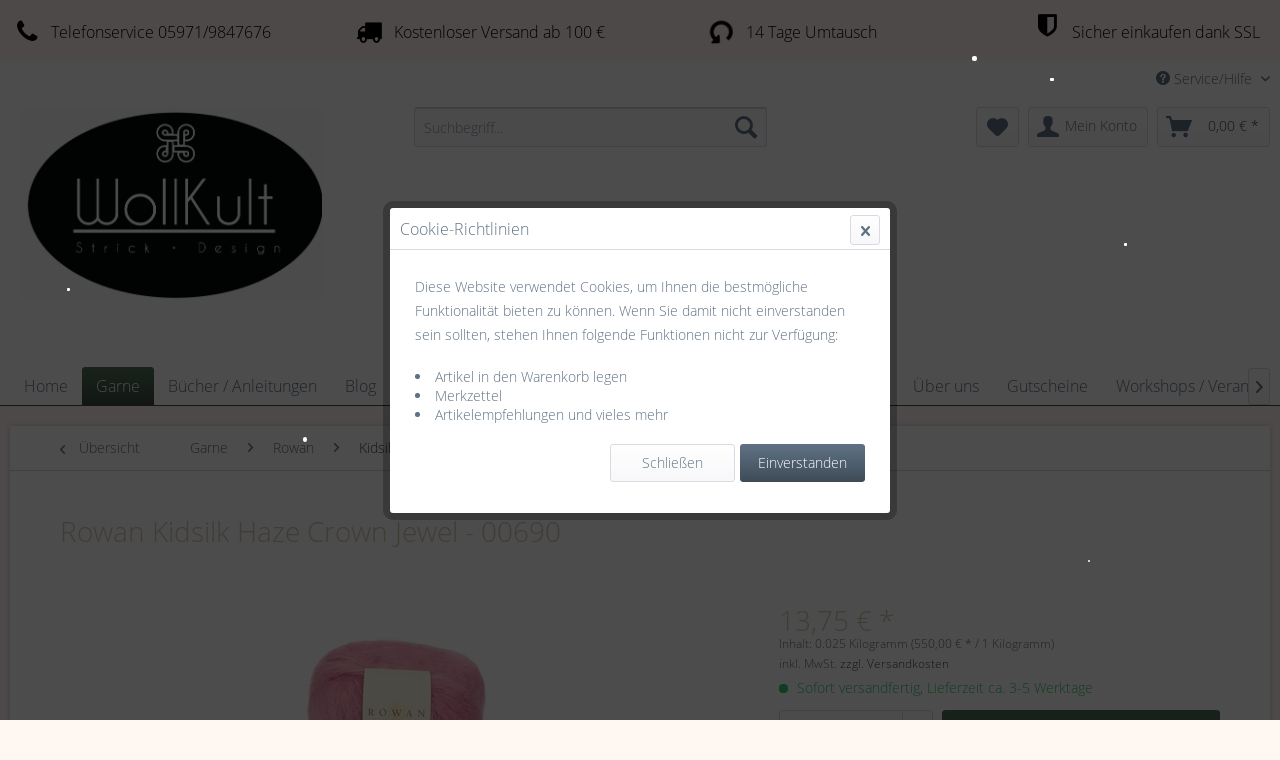

--- FILE ---
content_type: text/html; charset=UTF-8
request_url: https://wollkult.de/garne/rowan/kidsilk-haze/725/rowan-kidsilk-haze-crown-jewel-00690
body_size: 17955
content:
<!DOCTYPE html> <html class="no-js" lang="de" itemscope="itemscope" itemtype="https://schema.org/WebPage"> <head> <meta charset="utf-8"> <meta name="author" content="" /> <meta name="robots" content="index,follow" /> <meta name="revisit-after" content="15 days" /> <meta name="keywords" content="Rowan Kidsilk Haze Crown Jewel - 00690" /> <meta name="description" content="ROWAN - Kidsilk Haze - Crown Jewel - 00690" /> <meta property="og:type" content="product" /> <meta property="og:site_name" content="WollKult Strick - Design" /> <meta property="og:url" content="https://wollkult.de/garne/rowan/kidsilk-haze/725/rowan-kidsilk-haze-crown-jewel-00690" /> <meta property="og:title" content="Rowan Kidsilk Haze Crown Jewel - 00690" /> <meta property="og:description" content="Rowan - Kidsilk Haze Ein traumhaftes Garn, oft kopiert und in dieser Qualität nie erreicht. Rowan´s absoluter Klassiker, federleicht und…" /> <meta property="og:image" content="https://wollkult.de/media/image/70/ef/bd/image_Z012000-00690_1.png" /> <meta property="product:brand" content="Hersteller unbekannt" /> <meta property="product:price" content="13,75" /> <meta property="product:product_link" content="https://wollkult.de/garne/rowan/kidsilk-haze/725/rowan-kidsilk-haze-crown-jewel-00690" /> <meta name="twitter:card" content="product" /> <meta name="twitter:site" content="WollKult Strick - Design" /> <meta name="twitter:title" content="Rowan Kidsilk Haze Crown Jewel - 00690" /> <meta name="twitter:description" content="Rowan - Kidsilk Haze Ein traumhaftes Garn, oft kopiert und in dieser Qualität nie erreicht. Rowan´s absoluter Klassiker, federleicht und…" /> <meta name="twitter:image" content="https://wollkult.de/media/image/70/ef/bd/image_Z012000-00690_1.png" /> <meta itemprop="copyrightHolder" content="WollKult Strick - Design" /> <meta itemprop="copyrightYear" content="2014" /> <meta itemprop="isFamilyFriendly" content="True" /> <meta itemprop="image" content="https://wollkult.de/media/image/f7/18/ec/Logo1-4AgMaUSN8OzEwq.png" /> <meta name="viewport" content="width=device-width, initial-scale=1.0"> <meta name="mobile-web-app-capable" content="yes"> <meta name="apple-mobile-web-app-title" content="WollKult Strick - Design"> <meta name="apple-mobile-web-app-capable" content="yes"> <meta name="apple-mobile-web-app-status-bar-style" content="default"> <link rel="apple-touch-icon-precomposed" href="https://wollkult.de/media/image/f7/18/ec/Logo1-4AgMaUSN8OzEwq.png"> <link rel="shortcut icon" href="https://wollkult.de/media/image/f7/18/ec/Logo1-4AgMaUSN8OzEwq.png"> <meta name="msapplication-navbutton-color" content="#3B4C40" /> <meta name="application-name" content="WollKult Strick - Design" /> <meta name="msapplication-starturl" content="https://wollkult.de/" /> <meta name="msapplication-window" content="width=1024;height=768" /> <meta name="msapplication-TileImage" content="https://wollkult.de/media/image/f7/18/ec/Logo1-4AgMaUSN8OzEwq.png"> <meta name="msapplication-TileColor" content="#3B4C40"> <meta name="theme-color" content="#3B4C40" /> <link rel="canonical" href="https://wollkult.de/garne/rowan/kidsilk-haze/725/rowan-kidsilk-haze-crown-jewel-00690" /> <title itemprop="name">Rowan Kidsilk Haze Crown Jewel - 00690 | WollKult Strick - Design</title> <link href="/web/cache/1764065146_a5d2ec3f511a4a6475fa4e25af3e29bf.css" media="all" rel="stylesheet" type="text/css" /> <link type="text/css" media="all" rel="stylesheet" href="/engine/Shopware/Plugins/Community/Frontend/FlixxSocialMediaBar/Views/frontend/_resources/styles/smb.css?v130" /> <style type="text/css"> .flix-smb--right, .flix-smb--left { top: 100px; } .flix-smb__list { font-size: 120%; } .flix-smb__el--facebook { background-color: #3B5998; color: #FFFFFF; border-color: #D3D3D3; } .flix-smb__link:hover { color: #FFFFFF !important; } .flix-smb__el--twitter { background-color: #00aced; color: #FFFFFF; border-color: #D3D3D3; } .flix-smb__link:hover { color: #FFFFFF !important; } .flix-smb__el--pinterest { background-color: #cb2027; color: #FFFFFF; border-color: #D3D3D3; } .flix-smb__link:hover { color: #FFFFFF !important; } .flix-smb__el--instagram { background-color: #FF00FF; color: #FFFFFF; border-color: #D3D3D3; } .flix-smb__link:hover { color: #FFFFFF !important; } .flix-smb__el--youtube { background-color: #e52d27; color: #FFFFFF; border-color: #D3D3D3; } .flix-smb__link:hover { color: #FFFFFF !important; } .flix-smb__el--flixmail { background-color: #ffa500; color: #FFFFFF; border-color: #D3D3D3; } .flix-smb__link:hover { color: #FFFFFF !important; } </style> </head> <body class="is--ctl-detail is--act-index is--no-sidebar" > <div data-paypalUnifiedMetaDataContainer="true" data-paypalUnifiedRestoreOrderNumberUrl="https://wollkult.de/widgets/PaypalUnifiedOrderNumber/restoreOrderNumber" class="is--hidden"> </div> <div class="page-wrap"> <noscript class="noscript-main"> <div class="alert is--warning"> <div class="alert--icon"> <i class="icon--element icon--warning"></i> </div> <div class="alert--content"> Um WollKult&#x20;Strick&#x20;-&#x20;Design in vollem Umfang nutzen zu k&ouml;nnen, empfehlen wir Ihnen Javascript in Ihrem Browser zu aktiveren. </div> </div> </noscript> <header class="header-main"> <style type="text/css"> i.wcb {color: #000000;font-size: 26px } .WCB-Item {color: #000000;background: #FFF7F2;font-size: 16px } .WCB-Item a {color: #000000; } </style> <div class="CB-container" style="background: #FFF7F2;border-bottom: 2px solid #FFFFFF"> <div class="wcon-bar" style="height: 60px;line-height: 60px;" > <p class="WCB-Item WCB-first wcb-left1-4 list-group-item wcb-count4" href="#"><i class="wcb wcb-phone wcb-fw wcb-ring" aria-hidden="true"></i>&nbsp; Telefonservice 05971/9847676</p> <p class="WCB-Item WCB-center wcb-left2-4 list-group-item wcb-count4" href="#"><i class="wcb wcb-truck wcb-fw " aria-hidden="true"></i>&nbsp; Kostenloser Versand ab 100 €</p> <p class="WCB-Item WCB-center wcb-left3-4 list-group-item wcb-count4" href="#"><i class="wcb wcb-rotate-left wcb-fw wcb-spin2" aria-hidden="true"></i>&nbsp; 14 Tage Umtausch</p> <p class="WCB-Item wcb-left4-4 WCB-last list-group-item wcb-count4" href="#"><i class="wcb wcb-shield wcb-fw wcb-bounce" aria-hidden="true"></i>&nbsp; Sicher einkaufen dank SSL</p> </div> </div> <div class="top-bar"> <div class="container block-group"> <nav class="top-bar--navigation block" role="menubar">   <div class="navigation--entry entry--compare is--hidden" role="menuitem" aria-haspopup="true" data-drop-down-menu="true">   </div> <div class="navigation--entry entry--service has--drop-down" role="menuitem" aria-haspopup="true" data-drop-down-menu="true"> <i class="icon--service"></i> Service/Hilfe <ul class="service--list is--rounded" role="menu"> <li class="service--entry" role="menuitem"> <a class="service--link" href="https://wollkult.de/ueber-uns" title="Über uns" > Über uns </a> </li> <li class="service--entry" role="menuitem"> <a class="service--link" href="https://wollkult.de/ticket/index/sFid/5" title="Kontakt" target="_self"> Kontakt </a> </li> <li class="service--entry" role="menuitem"> <a class="service--link" href="https://wollkult.de/versand-und-zahlungsbedingungen" title="Versand und Zahlungsbedingungen" > Versand und Zahlungsbedingungen </a> </li> <li class="service--entry" role="menuitem"> <a class="service--link" href="https://wollkult.de/widerrufsrecht" title="Widerrufsrecht" > Widerrufsrecht </a> </li> <li class="service--entry" role="menuitem"> <a class="service--link" href="https://wollkult.de/impressum" title="Impressum" > Impressum </a> </li> </ul> </div> </nav> </div> </div> <div class="container header--navigation"> <div class="logo-main block-group" role="banner"> <div class="logo--shop block"> <a class="logo--link" href="https://wollkult.de/" title="WollKult Strick - Design - zur Startseite wechseln"> <picture> <source srcset="https://wollkult.de/media/image/f7/18/ec/Logo1-4AgMaUSN8OzEwq.png" media="(min-width: 78.75em)"> <source srcset="https://wollkult.de/media/image/f7/18/ec/Logo1-4AgMaUSN8OzEwq.png" media="(min-width: 64em)"> <source srcset="https://wollkult.de/media/image/f7/18/ec/Logo1-4AgMaUSN8OzEwq.png" media="(min-width: 48em)"> <img srcset="https://wollkult.de/media/image/f7/18/ec/Logo1-4AgMaUSN8OzEwq.png" alt="WollKult Strick - Design - zur Startseite wechseln" /> </picture> </a> </div> </div> <nav class="shop--navigation block-group"> <ul class="navigation--list block-group" role="menubar"> <li class="navigation--entry entry--menu-left" role="menuitem"> <a class="entry--link entry--trigger btn is--icon-left" href="#offcanvas--left" data-offcanvas="true" data-offCanvasSelector=".sidebar-main" aria-label="Menü"> <i class="icon--menu"></i> Menü </a> </li> <li class="navigation--entry entry--search" role="menuitem" data-search="true" aria-haspopup="true" data-minLength="3"> <a class="btn entry--link entry--trigger" href="#show-hide--search" title="Suche anzeigen / schließen" aria-label="Suche anzeigen / schließen"> <i class="icon--search"></i> <span class="search--display">Suchen</span> </a> <form action="/search" method="get" class="main-search--form"> <input type="search" name="sSearch" aria-label="Suchbegriff..." class="main-search--field" autocomplete="off" autocapitalize="off" placeholder="Suchbegriff..." maxlength="30" /> <button type="submit" class="main-search--button" aria-label="Suchen"> <i class="icon--search"></i> <span class="main-search--text">Suchen</span> </button> <div class="form--ajax-loader">&nbsp;</div> </form> <div class="main-search--results"></div> </li>  <li class="navigation--entry entry--notepad" role="menuitem"> <a href="https://wollkult.de/note" title="Merkzettel" aria-label="Merkzettel" class="btn"> <i class="icon--heart"></i> </a> </li> <li class="navigation--entry entry--account with-slt" role="menuitem" data-offcanvas="true" data-offCanvasSelector=".account--dropdown-navigation"> <a href="https://wollkult.de/account" title="Mein Konto" aria-label="Mein Konto" class="btn is--icon-left entry--link account--link"> <i class="icon--account"></i> <span class="account--display"> Mein Konto </span> </a> <div class="account--dropdown-navigation"> <div class="navigation--smartphone"> <div class="entry--close-off-canvas"> <a href="#close-account-menu" class="account--close-off-canvas" title="Menü schließen" aria-label="Menü schließen"> Menü schließen <i class="icon--arrow-right"></i> </a> </div> </div> <div class="account--menu is--rounded is--personalized"> <span class="navigation--headline"> Mein Konto </span> <div class="account--menu-container"> <ul class="sidebar--navigation navigation--list is--level0 show--active-items"> <li class="navigation--entry"> <span class="navigation--signin"> <a href="https://wollkult.de/account#hide-registration" class="blocked--link btn is--primary navigation--signin-btn" data-collapseTarget="#registration" data-action="close"> Anmelden </a> <span class="navigation--register"> oder <a href="https://wollkult.de/account#show-registration" class="blocked--link" data-collapseTarget="#registration" data-action="open"> registrieren </a> </span> </span> </li> <li class="navigation--entry"> <a href="https://wollkult.de/account" title="Übersicht" class="navigation--link"> Übersicht </a> </li> <li class="navigation--entry"> <a href="https://wollkult.de/account/profile" title="Persönliche Daten" class="navigation--link" rel="nofollow"> Persönliche Daten </a> </li> <li class="navigation--entry"> <a href="https://wollkult.de/address/index/sidebar/" title="Adressen" class="navigation--link" rel="nofollow"> Adressen </a> </li> <li class="navigation--entry"> <a href="https://wollkult.de/account/payment" title="Zahlungsarten" class="navigation--link" rel="nofollow"> Zahlungsarten </a> </li> <li class="navigation--entry"> <a href="https://wollkult.de/account/orders" title="Bestellungen" class="navigation--link" rel="nofollow"> Bestellungen </a> </li> <li class="navigation--entry"> <a href="https://wollkult.de/account/downloads" title="Sofortdownloads" class="navigation--link" rel="nofollow"> Sofortdownloads </a> </li> <li class="navigation--entry"> <a href="https://wollkult.de/note" title="Merkzettel" class="navigation--link" rel="nofollow"> Merkzettel </a> </li> </ul> </div> </div> </div> </li> <li class="navigation--entry entry--cart" role="menuitem"> <a class="btn is--icon-left cart--link" href="https://wollkult.de/checkout/cart" title="Warenkorb" aria-label="Warenkorb"> <span class="cart--display"> Warenkorb </span> <span class="badge is--primary is--minimal cart--quantity is--hidden">0</span> <i class="icon--basket"></i> <span class="cart--amount"> 0,00&nbsp;&euro; * </span> </a> <div class="ajax-loader">&nbsp;</div> </li>  </ul> </nav> <div class="container--ajax-cart" data-collapse-cart="true" data-displayMode="offcanvas"></div> </div> </header> <div id="imnxxStickyMenue_anchor"></div> <nav id="navigation-main" class="navigation-main"> <div class="container" data-menu-scroller="true" data-listSelector=".navigation--list.container" data-viewPortSelector=".navigation--list-wrapper"> <div class="navigation--list-wrapper"> <ul class="navigation--list container" role="menubar" itemscope="itemscope" itemtype="https://schema.org/SiteNavigationElement"> <li class="navigation--entry is--home" role="menuitem"><a class="navigation--link is--first" href="https://wollkult.de/" title="Home" aria-label="Home" itemprop="url"><span itemprop="name">Home</span></a></li><li class="navigation--entry is--active" role="menuitem"><a class="navigation--link is--active" href="https://wollkult.de/garne/" title="Garne" aria-label="Garne" itemprop="url"><span itemprop="name">Garne</span></a></li><li class="navigation--entry" role="menuitem"><a class="navigation--link" href="https://wollkult.de/buecher-anleitungen/" title="Bücher / Anleitungen" aria-label="Bücher / Anleitungen" itemprop="url"><span itemprop="name">Bücher / Anleitungen</span></a></li><li class="navigation--entry" role="menuitem"><a class="navigation--link" href="https://wollkult.de/blog/" title="Blog" aria-label="Blog" itemprop="url"><span itemprop="name">Blog</span></a></li><li class="navigation--entry" role="menuitem"><a class="navigation--link" href="https://wollkult.de/garnpackungen-yarn-kit/" title="Garnpackungen / Yarn Kit" aria-label="Garnpackungen / Yarn Kit" itemprop="url"><span itemprop="name">Garnpackungen / Yarn Kit</span></a></li><li class="navigation--entry" role="menuitem"><a class="navigation--link" href="https://wollkult.de/cat/index/sCategory/540" title="PetiteKnit" aria-label="PetiteKnit" itemprop="url"><span itemprop="name">PetiteKnit</span></a></li><li class="navigation--entry" role="menuitem"><a class="navigation--link" href="https://wollkult.de/zubehoer/" title="Zubehör" aria-label="Zubehör" itemprop="url"><span itemprop="name">Zubehör</span></a></li><li class="navigation--entry" role="menuitem"><a class="navigation--link" href="https://wollkult.de/stricknadeln/" title="Stricknadeln" aria-label="Stricknadeln" itemprop="url"><span itemprop="name">Stricknadeln</span></a></li><li class="navigation--entry" role="menuitem"><a class="navigation--link" href="https://wollkult.de/ueber-uns/" title="Über uns" aria-label="Über uns" itemprop="url"><span itemprop="name">Über uns</span></a></li><li class="navigation--entry" role="menuitem"><a class="navigation--link" href="https://wollkult.de/gutscheine/" title="Gutscheine" aria-label="Gutscheine" itemprop="url"><span itemprop="name">Gutscheine</span></a></li><li class="navigation--entry" role="menuitem"><a class="navigation--link" href="https://wollkult.de/workshops-veranstaltungen/" title="Workshops / Veranstaltungen" aria-label="Workshops / Veranstaltungen" itemprop="url"><span itemprop="name">Workshops / Veranstaltungen</span></a></li> </ul> </div> <div class="plugin--navigation-fading" data-opacity="0.25" data-fadingspeed="250"></div> <div class="advanced-menu" data-advanced-menu="true" data-hoverDelay="250"> <div class="menu--container"> <div class="button-container"> <a href="https://wollkult.de/garne/" class="button--category" aria-label="Zur Kategorie Garne" title="Zur Kategorie Garne"> <i class="icon--arrow-right"></i> Zur Kategorie Garne </a> <span class="button--close"> <i class="icon--cross"></i> </span> </div> <div class="content--wrapper has--content"> <ul class="menu--list menu--level-0 columns--4" style="width: 100%;"> <li class="menu--list-item item--level-0" style="width: 100%"> <a href="https://wollkult.de/garne/cardiff-cashmere/" class="menu--list-item-link" aria-label="Cardiff Cashmere" title="Cardiff Cashmere">Cardiff Cashmere</a> <ul class="menu--list menu--level-1 columns--4"> <li class="menu--list-item item--level-1"> <a href="https://wollkult.de/garne/cardiff-cashmere/cardiff-cashmere-classic/" class="menu--list-item-link" aria-label="Cardiff Cashmere - Classic" title="Cardiff Cashmere - Classic">Cardiff Cashmere - Classic</a> </li> </ul> </li> <li class="menu--list-item item--level-0" style="width: 100%"> <a href="https://wollkult.de/garne/rowan/" class="menu--list-item-link" aria-label="Rowan" title="Rowan">Rowan</a> <ul class="menu--list menu--level-1 columns--4"> <li class="menu--list-item item--level-1"> <a href="https://wollkult.de/garne/rowan/felted-tweed/" class="menu--list-item-link" aria-label="Felted Tweed" title="Felted Tweed">Felted Tweed</a> </li> <li class="menu--list-item item--level-1"> <a href="https://wollkult.de/garne/rowan/felted-tweed-colour/" class="menu--list-item-link" aria-label="Felted Tweed Colour" title="Felted Tweed Colour">Felted Tweed Colour</a> </li> <li class="menu--list-item item--level-1"> <a href="https://wollkult.de/garne/rowan/tweed-haze/" class="menu--list-item-link" aria-label="Tweed Haze" title="Tweed Haze">Tweed Haze</a> </li> <li class="menu--list-item item--level-1"> <a href="https://wollkult.de/garne/rowan/kidsilk-haze/" class="menu--list-item-link" aria-label="Kidsilk Haze" title="Kidsilk Haze">Kidsilk Haze</a> </li> <li class="menu--list-item item--level-1"> <a href="https://wollkult.de/garne/rowan/kidsilk-haze-colour/" class="menu--list-item-link" aria-label="Kidsilk Haze Colour" title="Kidsilk Haze Colour">Kidsilk Haze Colour</a> </li> <li class="menu--list-item item--level-1"> <a href="https://wollkult.de/garne/rowan/fine-tweed-haze/" class="menu--list-item-link" aria-label="Fine Tweed Haze" title="Fine Tweed Haze">Fine Tweed Haze</a> </li> <li class="menu--list-item item--level-1"> <a href="https://wollkult.de/garne/rowan/softyak-dk/" class="menu--list-item-link" aria-label="Softyak DK" title="Softyak DK">Softyak DK</a> </li> <li class="menu--list-item item--level-1"> <a href="https://wollkult.de/garne/rowan/alpaca-classic/" class="menu--list-item-link" aria-label="Alpaca Classic" title="Alpaca Classic">Alpaca Classic</a> </li> <li class="menu--list-item item--level-1"> <a href="https://wollkult.de/garne/rowan/alpaca-soft-dk/" class="menu--list-item-link" aria-label="Alpaca Soft DK" title="Alpaca Soft DK">Alpaca Soft DK</a> </li> <li class="menu--list-item item--level-1"> <a href="https://wollkult.de/garne/rowan/big-wool/" class="menu--list-item-link" aria-label="Big Wool" title="Big Wool">Big Wool</a> </li> <li class="menu--list-item item--level-1"> <a href="https://wollkult.de/garne/rowan/soft-boucle/" class="menu--list-item-link" aria-label="Soft Bouclé" title="Soft Bouclé">Soft Bouclé</a> </li> <li class="menu--list-item item--level-1"> <a href="https://wollkult.de/garne/rowan/patina/" class="menu--list-item-link" aria-label="Patina" title="Patina">Patina</a> </li> <li class="menu--list-item item--level-1"> <a href="https://wollkult.de/garne/rowan/brushed-fleece/" class="menu--list-item-link" aria-label="Brushed Fleece" title="Brushed Fleece">Brushed Fleece</a> </li> <li class="menu--list-item item--level-1"> <a href="https://wollkult.de/garne/rowan/fine-art/" class="menu--list-item-link" aria-label="Fine Art" title="Fine Art">Fine Art</a> </li> <li class="menu--list-item item--level-1"> <a href="https://wollkult.de/garne/rowan/fine-art-aran/" class="menu--list-item-link" aria-label="Fine Art Aran" title="Fine Art Aran">Fine Art Aran</a> </li> <li class="menu--list-item item--level-1"> <a href="https://wollkult.de/garne/rowan/summerlite-4ply/" class="menu--list-item-link" aria-label="Summerlite 4ply" title="Summerlite 4ply">Summerlite 4ply</a> </li> <li class="menu--list-item item--level-1"> <a href="https://wollkult.de/garne/rowan/denim-revive/" class="menu--list-item-link" aria-label="Denim Revive" title="Denim Revive">Denim Revive</a> </li> <li class="menu--list-item item--level-1"> <a href="https://wollkult.de/garne/rowan/valley-tweed/" class="menu--list-item-link" aria-label="Valley Tweed" title="Valley Tweed">Valley Tweed</a> </li> <li class="menu--list-item item--level-1"> <a href="https://wollkult.de/garne/rowan/moordale/" class="menu--list-item-link" aria-label="Moordale" title="Moordale">Moordale</a> </li> <li class="menu--list-item item--level-1"> <a href="https://wollkult.de/garne/rowan/cotton-glace/" class="menu--list-item-link" aria-label="Cotton Glace" title="Cotton Glace">Cotton Glace</a> </li> <li class="menu--list-item item--level-1"> <a href="https://wollkult.de/garne/rowan/creative-linen/" class="menu--list-item-link" aria-label="Creative Linen" title="Creative Linen">Creative Linen</a> </li> <li class="menu--list-item item--level-1"> <a href="https://wollkult.de/garne/rowan/cotton-wool/" class="menu--list-item-link" aria-label="Cotton Wool" title="Cotton Wool">Cotton Wool</a> </li> <li class="menu--list-item item--level-1"> <a href="https://wollkult.de/garne/rowan/fine-lace/" class="menu--list-item-link" aria-label="Fine Lace" title="Fine Lace">Fine Lace</a> </li> <li class="menu--list-item item--level-1"> <a href="https://wollkult.de/garne/rowan/sock-sockengarn/" class="menu--list-item-link" aria-label="Sock - Sockengarn" title="Sock - Sockengarn">Sock - Sockengarn</a> </li> <li class="menu--list-item item--level-1"> <a href="https://wollkult.de/garne/rowan/pure-alpaca/" class="menu--list-item-link" aria-label="Pure Alpaca" title="Pure Alpaca">Pure Alpaca</a> </li> </ul> </li> <li class="menu--list-item item--level-0" style="width: 100%"> <a href="https://wollkult.de/garne/isager-garne/" class="menu--list-item-link" aria-label="Isager Garne" title="Isager Garne">Isager Garne</a> <ul class="menu--list menu--level-1 columns--4"> <li class="menu--list-item item--level-1"> <a href="https://wollkult.de/garne/isager-garne/highland-wool/" class="menu--list-item-link" aria-label="Highland Wool" title="Highland Wool">Highland Wool</a> </li> <li class="menu--list-item item--level-1"> <a href="https://wollkult.de/garne/isager-garne/alpaca-2/" class="menu--list-item-link" aria-label="Alpaca 2" title="Alpaca 2">Alpaca 2</a> </li> <li class="menu--list-item item--level-1"> <a href="https://wollkult.de/garne/isager-garne/alpaca-3/" class="menu--list-item-link" aria-label="Alpaca 3" title="Alpaca 3">Alpaca 3</a> </li> <li class="menu--list-item item--level-1"> <a href="https://wollkult.de/garne/isager-garne/alpaca-1/" class="menu--list-item-link" aria-label="Alpaca 1" title="Alpaca 1">Alpaca 1</a> </li> <li class="menu--list-item item--level-1"> <a href="https://wollkult.de/garne/isager-garne/tweed/" class="menu--list-item-link" aria-label="Tweed" title="Tweed">Tweed</a> </li> <li class="menu--list-item item--level-1"> <a href="https://wollkult.de/garne/isager-garne/aran-tweed/" class="menu--list-item-link" aria-label="Aran Tweed" title="Aran Tweed">Aran Tweed</a> </li> <li class="menu--list-item item--level-1"> <a href="https://wollkult.de/garne/isager-garne/spinni/" class="menu--list-item-link" aria-label="Spinni" title="Spinni">Spinni</a> </li> <li class="menu--list-item item--level-1"> <a href="https://wollkult.de/garne/isager-garne/tvinni/" class="menu--list-item-link" aria-label="Tvinni" title="Tvinni">Tvinni</a> </li> <li class="menu--list-item item--level-1"> <a href="https://wollkult.de/garne/isager-garne/jensen-yarn/" class="menu--list-item-link" aria-label="Jensen Yarn" title="Jensen Yarn">Jensen Yarn</a> </li> <li class="menu--list-item item--level-1"> <a href="https://wollkult.de/garne/isager-garne/spinni-tweed/" class="menu--list-item-link" aria-label="Spinni Tweed" title="Spinni Tweed">Spinni Tweed</a> </li> <li class="menu--list-item item--level-1"> <a href="https://wollkult.de/garne/isager-garne/merilin/" class="menu--list-item-link" aria-label="Merilin" title="Merilin">Merilin</a> </li> <li class="menu--list-item item--level-1"> <a href="https://wollkult.de/garne/isager-garne/silk-mohair/" class="menu--list-item-link" aria-label="Silk Mohair" title="Silk Mohair">Silk Mohair</a> </li> <li class="menu--list-item item--level-1"> <a href="https://wollkult.de/garne/isager-garne/tvinni-tweed/" class="menu--list-item-link" aria-label="Tvinni Tweed" title="Tvinni Tweed">Tvinni Tweed</a> </li> <li class="menu--list-item item--level-1"> <a href="https://wollkult.de/garne/isager-garne/japansk-bomuld/" class="menu--list-item-link" aria-label="Japansk Bomuld" title="Japansk Bomuld">Japansk Bomuld</a> </li> <li class="menu--list-item item--level-1"> <a href="https://wollkult.de/garne/isager-garne/trio/" class="menu--list-item-link" aria-label="Trio" title="Trio">Trio</a> </li> <li class="menu--list-item item--level-1"> <a href="https://wollkult.de/garne/isager-garne/hor-organic/" class="menu--list-item-link" aria-label="HOR Organic" title="HOR Organic">HOR Organic</a> </li> <li class="menu--list-item item--level-1"> <a href="https://wollkult.de/garne/isager-garne/eco-baby/" class="menu--list-item-link" aria-label="Eco Baby" title="Eco Baby">Eco Baby</a> </li> <li class="menu--list-item item--level-1"> <a href="https://wollkult.de/garne/isager-garne/soft/" class="menu--list-item-link" aria-label="Soft" title="Soft">Soft</a> </li> <li class="menu--list-item item--level-1"> <a href="https://wollkult.de/garne/isager-garne/trio-2/" class="menu--list-item-link" aria-label="Trio 2" title="Trio 2">Trio 2</a> </li> <li class="menu--list-item item--level-1"> <a href="https://wollkult.de/garne/isager-garne/boucle/" class="menu--list-item-link" aria-label="Boucle" title="Boucle">Boucle</a> </li> <li class="menu--list-item item--level-1"> <a href="https://wollkult.de/garne/isager-garne/isager-soft-fine/" class="menu--list-item-link" aria-label="ISAGER Soft Fine" title="ISAGER Soft Fine">ISAGER Soft Fine</a> </li> </ul> </li> <li class="menu--list-item item--level-0" style="width: 100%"> <a href="https://wollkult.de/garne/sandnes-garn/" class="menu--list-item-link" aria-label="Sandnes Garn" title="Sandnes Garn">Sandnes Garn</a> <ul class="menu--list menu--level-1 columns--4"> <li class="menu--list-item item--level-1"> <a href="https://wollkult.de/garne/sandnes-garn/silk-mohair/" class="menu--list-item-link" aria-label="Silk Mohair" title="Silk Mohair">Silk Mohair</a> </li> <li class="menu--list-item item--level-1"> <a href="https://wollkult.de/garne/sandnes-garn/kos/" class="menu--list-item-link" aria-label="Kos" title="Kos">Kos</a> </li> <li class="menu--list-item item--level-1"> <a href="https://wollkult.de/garne/sandnes-garn/borstet-alpakka/" class="menu--list-item-link" aria-label="Borstet Alpakka" title="Borstet Alpakka">Borstet Alpakka</a> </li> <li class="menu--list-item item--level-1"> <a href="https://wollkult.de/garne/sandnes-garn/fritidas-garn/" class="menu--list-item-link" aria-label="Fritidas Garn" title="Fritidas Garn">Fritidas Garn</a> </li> <li class="menu--list-item item--level-1"> <a href="https://wollkult.de/garne/sandnes-garn/easy/" class="menu--list-item-link" aria-label="Easy" title="Easy">Easy</a> </li> <li class="menu--list-item item--level-1"> <a href="https://wollkult.de/garne/sandnes-garn/tynn-line/" class="menu--list-item-link" aria-label="Tynn Line" title="Tynn Line">Tynn Line</a> </li> <li class="menu--list-item item--level-1"> <a href="https://wollkult.de/garne/sandnes-garn/duo/" class="menu--list-item-link" aria-label="Duo" title="Duo">Duo</a> </li> <li class="menu--list-item item--level-1"> <a href="https://wollkult.de/garne/sandnes-garn/tynn-silk-mohair/" class="menu--list-item-link" aria-label="Tynn Silk Mohair" title="Tynn Silk Mohair">Tynn Silk Mohair</a> </li> <li class="menu--list-item item--level-1"> <a href="https://wollkult.de/garne/sandnes-garn/babyull-lanett/" class="menu--list-item-link" aria-label="Babyull Lanett" title="Babyull Lanett">Babyull Lanett</a> </li> <li class="menu--list-item item--level-1"> <a href="https://wollkult.de/garne/sandnes-garn/line/" class="menu--list-item-link" aria-label="Line" title="Line">Line</a> </li> <li class="menu--list-item item--level-1"> <a href="https://wollkult.de/garne/sandnes-garn/alpakka-ull/" class="menu--list-item-link" aria-label="Alpakka Ull" title="Alpakka Ull">Alpakka Ull</a> </li> <li class="menu--list-item item--level-1"> <a href="https://wollkult.de/garne/sandnes-garn/sunday/" class="menu--list-item-link" aria-label="Sunday" title="Sunday">Sunday</a> </li> <li class="menu--list-item item--level-1"> <a href="https://wollkult.de/garne/sandnes-garn/double-sunday/" class="menu--list-item-link" aria-label="Double Sunday" title="Double Sunday">Double Sunday</a> </li> <li class="menu--list-item item--level-1"> <a href="https://wollkult.de/garne/sandnes-garn/petiteknit-double-sunday/" class="menu--list-item-link" aria-label="Petiteknit Double Sunday" title="Petiteknit Double Sunday">Petiteknit Double Sunday</a> </li> <li class="menu--list-item item--level-1"> <a href="https://wollkult.de/garne/sandnes-garn/tweed/" class="menu--list-item-link" aria-label="Tweed" title="Tweed">Tweed</a> </li> <li class="menu--list-item item--level-1"> <a href="https://wollkult.de/garne/sandnes-garn/poppy/" class="menu--list-item-link" aria-label="Poppy" title="Poppy">Poppy</a> </li> </ul> </li> <li class="menu--list-item item--level-0" style="width: 100%"> <a href="https://wollkult.de/garne/lang-yarns/" class="menu--list-item-link" aria-label="Lang Yarns" title="Lang Yarns">Lang Yarns</a> <ul class="menu--list menu--level-1 columns--4"> <li class="menu--list-item item--level-1"> <a href="https://wollkult.de/cat/index/sCategory/675" class="menu--list-item-link" aria-label="Baby Cotton" title="Baby Cotton">Baby Cotton</a> </li> <li class="menu--list-item item--level-1"> <a href="https://wollkult.de/cat/index/sCategory/676" class="menu--list-item-link" aria-label="Lisboa" title="Lisboa">Lisboa</a> </li> <li class="menu--list-item item--level-1"> <a href="https://wollkult.de/cat/index/sCategory/677" class="menu--list-item-link" aria-label="Ananas" title="Ananas">Ananas</a> </li> <li class="menu--list-item item--level-1"> <a href="https://wollkult.de/garne/lang-yarns/cloud/" class="menu--list-item-link" aria-label="Cloud" title="Cloud">Cloud</a> </li> <li class="menu--list-item item--level-1"> <a href="https://wollkult.de/garne/lang-yarns/baby-lama/" class="menu--list-item-link" aria-label="Baby Lama" title="Baby Lama">Baby Lama</a> </li> <li class="menu--list-item item--level-1"> <a href="https://wollkult.de/garne/lang-yarns/infinity/" class="menu--list-item-link" aria-label="Infinity" title="Infinity">Infinity</a> </li> <li class="menu--list-item item--level-1"> <a href="https://wollkult.de/garne/lang-yarns/jawoll-superwash/" class="menu--list-item-link" aria-label="JAWOLL Superwash" title="JAWOLL Superwash">JAWOLL Superwash</a> </li> <li class="menu--list-item item--level-1"> <a href="https://wollkult.de/garne/lang-yarns/divina/" class="menu--list-item-link" aria-label="Divina" title="Divina">Divina</a> </li> <li class="menu--list-item item--level-1"> <a href="https://wollkult.de/garne/lang-yarns/super-soxx-6-fach6-ply/" class="menu--list-item-link" aria-label="Super SOXX 6-Fach/6-Ply" title="Super SOXX 6-Fach/6-Ply">Super SOXX 6-Fach/6-Ply</a> </li> <li class="menu--list-item item--level-1"> <a href="https://wollkult.de/garne/lang-yarns/super-soxx-color-6-fach6-ply/" class="menu--list-item-link" aria-label="Super SOXX Color 6-Fach/6-Ply" title="Super SOXX Color 6-Fach/6-Ply">Super SOXX Color 6-Fach/6-Ply</a> </li> <li class="menu--list-item item--level-1"> <a href="https://wollkult.de/garne/lang-yarns/super-soxx-color-4-ply/" class="menu--list-item-link" aria-label="Super SOXX Color 4-Ply" title="Super SOXX Color 4-Ply">Super SOXX Color 4-Ply</a> </li> <li class="menu--list-item item--level-1"> <a href="https://wollkult.de/garne/lang-yarns/alpaca-soxx-4-ply/" class="menu--list-item-link" aria-label="Alpaca SOXX 4-Ply" title="Alpaca SOXX 4-Ply">Alpaca SOXX 4-Ply</a> </li> <li class="menu--list-item item--level-1"> <a href="https://wollkult.de/garne/lang-yarns/frida/" class="menu--list-item-link" aria-label="Frida" title="Frida">Frida</a> </li> <li class="menu--list-item item--level-1"> <a href="https://wollkult.de/garne/lang-yarns/sunshine/" class="menu--list-item-link" aria-label="Sunshine" title="Sunshine">Sunshine</a> </li> <li class="menu--list-item item--level-1"> <a href="https://wollkult.de/garne/lang-yarns/regina/" class="menu--list-item-link" aria-label="Regina" title="Regina">Regina</a> </li> <li class="menu--list-item item--level-1"> <a href="https://wollkult.de/garne/lang-yarns/zen/" class="menu--list-item-link" aria-label="Zen" title="Zen">Zen</a> </li> <li class="menu--list-item item--level-1"> <a href="https://wollkult.de/garne/lang-yarns/glory/" class="menu--list-item-link" aria-label="Glory" title="Glory">Glory</a> </li> <li class="menu--list-item item--level-1"> <a href="https://wollkult.de/garne/lang-yarns/bold-color/" class="menu--list-item-link" aria-label="Bold Color" title="Bold Color">Bold Color</a> </li> <li class="menu--list-item item--level-1"> <a href="https://wollkult.de/garne/lang-yarns/paradise/" class="menu--list-item-link" aria-label="Paradise" title="Paradise">Paradise</a> </li> <li class="menu--list-item item--level-1"> <a href="https://wollkult.de/garne/lang-yarns/celeste/" class="menu--list-item-link" aria-label="Celeste" title="Celeste">Celeste</a> </li> <li class="menu--list-item item--level-1"> <a href="https://wollkult.de/garne/lang-yarns/amira-light/" class="menu--list-item-link" aria-label="Amira light" title="Amira light">Amira light</a> </li> <li class="menu--list-item item--level-1"> <a href="https://wollkult.de/garne/lang-yarns/orion/" class="menu--list-item-link" aria-label="Orion" title="Orion">Orion</a> </li> <li class="menu--list-item item--level-1"> <a href="https://wollkult.de/garne/lang-yarns/muse/" class="menu--list-item-link" aria-label="Muse" title="Muse">Muse</a> </li> <li class="menu--list-item item--level-1"> <a href="https://wollkult.de/garne/lang-yarns/reina/" class="menu--list-item-link" aria-label="Reina" title="Reina">Reina</a> </li> <li class="menu--list-item item--level-1"> <a href="https://wollkult.de/garne/lang-yarns/phoenix/" class="menu--list-item-link" aria-label="Phoenix" title="Phoenix">Phoenix</a> </li> <li class="menu--list-item item--level-1"> <a href="https://wollkult.de/garne/lang-yarns/secret-garden/" class="menu--list-item-link" aria-label="Secret Garden" title="Secret Garden">Secret Garden</a> </li> <li class="menu--list-item item--level-1"> <a href="https://wollkult.de/garne/lang-yarns/vaya/" class="menu--list-item-link" aria-label="Vaya" title="Vaya">Vaya</a> </li> <li class="menu--list-item item--level-1"> <a href="https://wollkult.de/garne/lang-yarns/fortuna/" class="menu--list-item-link" aria-label="Fortuna" title="Fortuna">Fortuna</a> </li> <li class="menu--list-item item--level-1"> <a href="https://wollkult.de/garne/lang-yarns/lovis/" class="menu--list-item-link" aria-label="Lovis" title="Lovis">Lovis</a> </li> <li class="menu--list-item item--level-1"> <a href="https://wollkult.de/garne/lang-yarns/siempre/" class="menu--list-item-link" aria-label="Siempre" title="Siempre">Siempre</a> </li> <li class="menu--list-item item--level-1"> <a href="https://wollkult.de/garne/lang-yarns/twin-soxx-watercolor/" class="menu--list-item-link" aria-label="Twin Soxx - Watercolor" title="Twin Soxx - Watercolor">Twin Soxx - Watercolor</a> </li> <li class="menu--list-item item--level-1"> <a href="https://wollkult.de/garne/lang-yarns/paillettes/" class="menu--list-item-link" aria-label="Paillettes" title="Paillettes">Paillettes</a> </li> <li class="menu--list-item item--level-1"> <a href="https://wollkult.de/garne/lang-yarns/baby-cotton/" class="menu--list-item-link" aria-label="Baby Cotton" title="Baby Cotton">Baby Cotton</a> </li> <li class="menu--list-item item--level-1"> <a href="https://wollkult.de/garne/lang-yarns/lisboa/" class="menu--list-item-link" aria-label="Lisboa" title="Lisboa">Lisboa</a> </li> <li class="menu--list-item item--level-1"> <a href="https://wollkult.de/garne/lang-yarns/ananas/" class="menu--list-item-link" aria-label="Ananas" title="Ananas">Ananas</a> </li> <li class="menu--list-item item--level-1"> <a href="https://wollkult.de/garne/lang-yarns/astra/" class="menu--list-item-link" aria-label="Astra" title="Astra">Astra</a> </li> </ul> </li> <li class="menu--list-item item--level-0" style="width: 100%"> <a href="https://wollkult.de/garne/wooladdicts-by-lang-yarns/" class="menu--list-item-link" aria-label="WOOLADDICTS by Lang Yarns" title="WOOLADDICTS by Lang Yarns">WOOLADDICTS by Lang Yarns</a> <ul class="menu--list menu--level-1 columns--4"> <li class="menu--list-item item--level-1"> <a href="https://wollkult.de/garne/wooladdicts-by-lang-yarns/promise/" class="menu--list-item-link" aria-label="Promise" title="Promise">Promise</a> </li> <li class="menu--list-item item--level-1"> <a href="https://wollkult.de/garne/wooladdicts-by-lang-yarns/sunshine/" class="menu--list-item-link" aria-label="Sunshine" title="Sunshine">Sunshine</a> </li> <li class="menu--list-item item--level-1"> <a href="https://wollkult.de/garne/wooladdicts-by-lang-yarns/honor/" class="menu--list-item-link" aria-label="Honor" title="Honor">Honor</a> </li> <li class="menu--list-item item--level-1"> <a href="https://wollkult.de/garne/wooladdicts-by-lang-yarns/pride/" class="menu--list-item-link" aria-label="Pride" title="Pride">Pride</a> </li> <li class="menu--list-item item--level-1"> <a href="https://wollkult.de/garne/wooladdicts-by-lang-yarns/glory/" class="menu--list-item-link" aria-label="Glory" title="Glory">Glory</a> </li> <li class="menu--list-item item--level-1"> <a href="https://wollkult.de/garne/wooladdicts-by-lang-yarns/footprints/" class="menu--list-item-link" aria-label="Footprints" title="Footprints">Footprints</a> </li> <li class="menu--list-item item--level-1"> <a href="https://wollkult.de/garne/wooladdicts-by-lang-yarns/sunshine-color/" class="menu--list-item-link" aria-label="Sunshine Color" title="Sunshine Color">Sunshine Color</a> </li> <li class="menu--list-item item--level-1"> <a href="https://wollkult.de/garne/wooladdicts-by-lang-yarns/amira-light/" class="menu--list-item-link" aria-label="Amira Light" title="Amira Light">Amira Light</a> </li> <li class="menu--list-item item--level-1"> <a href="https://wollkult.de/garne/wooladdicts-by-lang-yarns/celeste/" class="menu--list-item-link" aria-label="Celeste" title="Celeste">Celeste</a> </li> <li class="menu--list-item item--level-1"> <a href="https://wollkult.de/garne/wooladdicts-by-lang-yarns/move/" class="menu--list-item-link" aria-label="Move" title="Move">Move</a> </li> <li class="menu--list-item item--level-1"> <a href="https://wollkult.de/cat/index/sCategory/619" class="menu--list-item-link" aria-label="Move 6PLY" title="Move 6PLY">Move 6PLY</a> </li> <li class="menu--list-item item--level-1"> <a href="https://wollkult.de/garne/wooladdicts-by-lang-yarns/move-6ply/" class="menu--list-item-link" aria-label="Move 6PLY" title="Move 6PLY">Move 6PLY</a> </li> <li class="menu--list-item item--level-1"> <a href="https://wollkult.de/garne/wooladdicts-by-lang-yarns/mystery/" class="menu--list-item-link" aria-label="Mystery" title="Mystery">Mystery</a> </li> </ul> </li> <li class="menu--list-item item--level-0" style="width: 100%"> <a href="https://wollkult.de/garne/lamana/" class="menu--list-item-link" aria-label="LAMANA" title="LAMANA">LAMANA</a> <ul class="menu--list menu--level-1 columns--4"> <li class="menu--list-item item--level-1"> <a href="https://wollkult.de/garne/lamana/bergamo/" class="menu--list-item-link" aria-label="Bergamo" title="Bergamo">Bergamo</a> </li> <li class="menu--list-item item--level-1"> <a href="https://wollkult.de/garne/lamana/como/" class="menu--list-item-link" aria-label="Como" title="Como">Como</a> </li> <li class="menu--list-item item--level-1"> <a href="https://wollkult.de/garne/lamana/milano/" class="menu--list-item-link" aria-label="Milano" title="Milano">Milano</a> </li> <li class="menu--list-item item--level-1"> <a href="https://wollkult.de/garne/lamana/verona/" class="menu--list-item-link" aria-label="Verona" title="Verona">Verona</a> </li> <li class="menu--list-item item--level-1"> <a href="https://wollkult.de/garne/lamana/piura-arte/" class="menu--list-item-link" aria-label="Piura Arte" title="Piura Arte">Piura Arte</a> </li> <li class="menu--list-item item--level-1"> <a href="https://wollkult.de/garne/lamana/premia/" class="menu--list-item-link" aria-label="Premia" title="Premia">Premia</a> </li> <li class="menu--list-item item--level-1"> <a href="https://wollkult.de/garne/lamana/puno/" class="menu--list-item-link" aria-label="Puno" title="Puno">Puno</a> </li> </ul> </li> <li class="menu--list-item item--level-0" style="width: 100%"> <a href="https://wollkult.de/garne/opal-sockenwolle/" class="menu--list-item-link" aria-label="OPAL - Sockenwolle" title="OPAL - Sockenwolle">OPAL - Sockenwolle</a> </li> </ul> </div> </div> <div class="menu--container"> <div class="button-container"> <a href="https://wollkult.de/buecher-anleitungen/" class="button--category" aria-label="Zur Kategorie Bücher / Anleitungen" title="Zur Kategorie Bücher / Anleitungen"> <i class="icon--arrow-right"></i> Zur Kategorie Bücher / Anleitungen </a> <span class="button--close"> <i class="icon--cross"></i> </span> </div> <div class="content--wrapper has--content"> <ul class="menu--list menu--level-0 columns--4" style="width: 100%;"> <li class="menu--list-item item--level-0" style="width: 100%"> <a href="https://wollkult.de/buecher-anleitungen/rowan-magazine-anleitungen/" class="menu--list-item-link" aria-label="Rowan - Magazine &amp; Anleitungen" title="Rowan - Magazine &amp; Anleitungen">Rowan - Magazine & Anleitungen</a> </li> <li class="menu--list-item item--level-0" style="width: 100%"> <a href="https://wollkult.de/buecher-anleitungen/sandnes-garn-buecher-anleitungen/" class="menu--list-item-link" aria-label="Sandnes Garn - Bücher &amp; Anleitungen" title="Sandnes Garn - Bücher &amp; Anleitungen">Sandnes Garn - Bücher & Anleitungen</a> </li> <li class="menu--list-item item--level-0" style="width: 100%"> <a href="https://wollkult.de/buecher-anleitungen/isager-garn-anleitungen-buecher/" class="menu--list-item-link" aria-label="Isager Garn - Anleitungen &amp; Bücher" title="Isager Garn - Anleitungen &amp; Bücher">Isager Garn - Anleitungen & Bücher</a> </li> <li class="menu--list-item item--level-0" style="width: 100%"> <a href="https://wollkult.de/buecher-anleitungen/annette-danielsen-buecher/" class="menu--list-item-link" aria-label="Annette Danielsen - Bücher" title="Annette Danielsen - Bücher">Annette Danielsen - Bücher</a> </li> <li class="menu--list-item item--level-0" style="width: 100%"> <a href="https://wollkult.de/buecher-anleitungen/petiteknit-anleitungen/" class="menu--list-item-link" aria-label="PetiteKnit - Anleitungen" title="PetiteKnit - Anleitungen">PetiteKnit - Anleitungen</a> </li> <li class="menu--list-item item--level-0" style="width: 100%"> <a href="https://wollkult.de/buecher-anleitungen/lang-yarns/" class="menu--list-item-link" aria-label="Lang Yarns" title="Lang Yarns">Lang Yarns</a> </li> <li class="menu--list-item item--level-0" style="width: 100%"> <a href="https://wollkult.de/buecher-anleitungen/laine/" class="menu--list-item-link" aria-label="Laine" title="Laine">Laine</a> </li> <li class="menu--list-item item--level-0" style="width: 100%"> <a href="https://wollkult.de/buecher-anleitungen/lamana/" class="menu--list-item-link" aria-label="LAMANA" title="LAMANA">LAMANA</a> </li> <li class="menu--list-item item--level-0" style="width: 100%"> <a href="https://wollkult.de/buecher-anleitungen/wooladdicts-by-lang-yarns/" class="menu--list-item-link" aria-label="WOOLADDICTS by Lang Yarns" title="WOOLADDICTS by Lang Yarns">WOOLADDICTS by Lang Yarns</a> </li> </ul> </div> </div> <div class="menu--container"> <div class="button-container"> <a href="https://wollkult.de/blog/" class="button--category" aria-label="Zur Kategorie Blog" title="Zur Kategorie Blog"> <i class="icon--arrow-right"></i> Zur Kategorie Blog </a> <span class="button--close"> <i class="icon--cross"></i> </span> </div> <div class="content--wrapper has--teaser"> <div class="menu--teaser" style="width: 100%;"> <div class="teaser--headline">Wollkult Strick-Design Blog</div> <div class="teaser--text"> Entdecke Beiträge rund um's Stricken, spannende Ideen &amp; wertvolle Tipps. &nbsp; <a class="teaser--text-link" href="https://wollkult.de/blog/" aria-label="mehr erfahren" title="mehr erfahren"> mehr erfahren </a> </div> </div> </div> </div> <div class="menu--container"> <div class="button-container"> <a href="https://wollkult.de/garnpackungen-yarn-kit/" class="button--category" aria-label="Zur Kategorie Garnpackungen / Yarn Kit" title="Zur Kategorie Garnpackungen / Yarn Kit"> <i class="icon--arrow-right"></i> Zur Kategorie Garnpackungen / Yarn Kit </a> <span class="button--close"> <i class="icon--cross"></i> </span> </div> </div> <div class="menu--container"> <div class="button-container"> <a href="https://wollkult.de/cat/index/sCategory/540" class="button--category" aria-label="Zur Kategorie PetiteKnit" title="Zur Kategorie PetiteKnit"> <i class="icon--arrow-right"></i> Zur Kategorie PetiteKnit </a> <span class="button--close"> <i class="icon--cross"></i> </span> </div> <div class="content--wrapper has--teaser"> <div class="menu--teaser" style="width: 100%;"> <div class="teaser--headline">PetiteKnit</div> <div class="teaser--text"> PetiteKnit Hinter dem Namen PetiteKnit steht Mette Wendelboe Okkels, die Strickanleitungen für Frauen, Männer und Kinder aller Altersgruppen entwickelt PetiteKnit wurde 2016 gegründet. Seitdem wurden über 200... <a class="teaser--text-link" href="https://wollkult.de/cat/index/sCategory/540" aria-label="mehr erfahren" title="mehr erfahren"> mehr erfahren </a> </div> </div> </div> </div> <div class="menu--container"> <div class="button-container"> <a href="https://wollkult.de/zubehoer/" class="button--category" aria-label="Zur Kategorie Zubehör" title="Zur Kategorie Zubehör"> <i class="icon--arrow-right"></i> Zur Kategorie Zubehör </a> <span class="button--close"> <i class="icon--cross"></i> </span> </div> <div class="content--wrapper has--content has--teaser"> <ul class="menu--list menu--level-0 columns--2" style="width: 50%;"> <li class="menu--list-item item--level-0" style="width: 100%"> <a href="https://wollkult.de/zubehoer/zubehoer-accessories/" class="menu--list-item-link" aria-label="Zubehör - Accessories" title="Zubehör - Accessories">Zubehör - Accessories</a> </li> </ul> <div class="menu--delimiter" style="right: 50%;"></div> <div class="menu--teaser" style="width: 50%;"> <div class="teaser--text"> Zubehör Ihre Garne und Strickprojekte verdienen ein tolles Zubeör und eine schöne Aufbewahrung – zu Hause und unterwegs. Aus diesem Grund haben wir eine stilvolle Kollektion zusammengestellt, um Ihre wichtigsten Strick- und... <a class="teaser--text-link" href="https://wollkult.de/zubehoer/" aria-label="mehr erfahren" title="mehr erfahren"> mehr erfahren </a> </div> </div> </div> </div> <div class="menu--container"> <div class="button-container"> <a href="https://wollkult.de/stricknadeln/" class="button--category" aria-label="Zur Kategorie Stricknadeln" title="Zur Kategorie Stricknadeln"> <i class="icon--arrow-right"></i> Zur Kategorie Stricknadeln </a> <span class="button--close"> <i class="icon--cross"></i> </span> </div> <div class="content--wrapper has--content has--teaser"> <ul class="menu--list menu--level-0 columns--2" style="width: 50%;"> <li class="menu--list-item item--level-0" style="width: 100%"> <a href="https://wollkult.de/stricknadeln/stricknadeln/" class="menu--list-item-link" aria-label="Stricknadeln" title="Stricknadeln">Stricknadeln</a> <ul class="menu--list menu--level-1 columns--2"> <li class="menu--list-item item--level-1"> <a href="https://wollkult.de/stricknadeln/stricknadeln/feinstricknadel-rundstricknadel-in-verschiedenen-laengen/" class="menu--list-item-link" aria-label="Feinstricknadel / Rundstricknadel in verschiedenen Längen" title="Feinstricknadel / Rundstricknadel in verschiedenen Längen">Feinstricknadel / Rundstricknadel in verschiedenen Längen</a> </li> <li class="menu--list-item item--level-1"> <a href="https://wollkult.de/stricknadeln/stricknadeln/rundstricknadel-bambus-in-80-cm/" class="menu--list-item-link" aria-label="Rundstricknadel - Bambus in 80 cm" title="Rundstricknadel - Bambus in 80 cm">Rundstricknadel - Bambus in 80 cm</a> </li> <li class="menu--list-item item--level-1"> <a href="https://wollkult.de/stricknadeln/stricknadeln/strumpfstricknadeln-nadelspiel-aus-aluminium/" class="menu--list-item-link" aria-label="Strumpfstricknadeln ( Nadelspiel ) aus Aluminium" title="Strumpfstricknadeln ( Nadelspiel ) aus Aluminium">Strumpfstricknadeln ( Nadelspiel ) aus Aluminium</a> </li> <li class="menu--list-item item--level-1"> <a href="https://wollkult.de/stricknadeln/stricknadeln/strumpfstricknadeln-nadelspiel-bambus/" class="menu--list-item-link" aria-label="Strumpfstricknadeln (Nadelspiel) Bambus" title="Strumpfstricknadeln (Nadelspiel) Bambus">Strumpfstricknadeln (Nadelspiel) Bambus</a> </li> <li class="menu--list-item item--level-1"> <a href="https://wollkult.de/stricknadeln/stricknadeln/jackenstricknadel-35-cm/" class="menu--list-item-link" aria-label="Jackenstricknadel 35 cm" title="Jackenstricknadel 35 cm">Jackenstricknadel 35 cm</a> </li> <li class="menu--list-item item--level-1"> <a href="https://wollkult.de/stricknadeln/stricknadeln/addiclick-bamboo-nadelset/" class="menu--list-item-link" aria-label="AddiClick Bamboo Nadelset" title="AddiClick Bamboo Nadelset">AddiClick Bamboo Nadelset</a> </li> <li class="menu--list-item item--level-1"> <a href="https://wollkult.de/stricknadeln/stricknadeln/addiclick-nature-bambus-rundstricknadelseil/" class="menu--list-item-link" aria-label="addiClick nature Bambus-Rundstricknadelseil" title="addiClick nature Bambus-Rundstricknadelseil">addiClick nature Bambus-Rundstricknadelseil</a> </li> <li class="menu--list-item item--level-1"> <a href="https://wollkult.de/stricknadeln/stricknadeln/addiclick-basic-nadelset-ohne-seil/" class="menu--list-item-link" aria-label="addiClick Basic Nadelset ohne Seil" title="addiClick Basic Nadelset ohne Seil">addiClick Basic Nadelset ohne Seil</a> </li> <li class="menu--list-item item--level-1"> <a href="https://wollkult.de/stricknadeln/stricknadeln/addiclick-basic-seil-fuer-nadelspitzen/" class="menu--list-item-link" aria-label="addiClick Basic Seil für Nadelspitzen" title="addiClick Basic Seil für Nadelspitzen">addiClick Basic Seil für Nadelspitzen</a> </li> <li class="menu--list-item item--level-1"> <a href="https://wollkult.de/stricknadeln/stricknadeln/addicrasytrio/" class="menu--list-item-link" aria-label="addiCraSyTrio" title="addiCraSyTrio">addiCraSyTrio</a> </li> <li class="menu--list-item item--level-1"> <a href="https://wollkult.de/stricknadeln/stricknadeln/addiswing-wollhaekelnadel-in-16-cm/" class="menu--list-item-link" aria-label="addiSwing Wollhäkelnadel in 16 cm" title="addiSwing Wollhäkelnadel in 16 cm">addiSwing Wollhäkelnadel in 16 cm</a> </li> <li class="menu--list-item item--level-1"> <a href="https://wollkult.de/stricknadeln/stricknadeln/addi-wollhaekelnadel-mit-griff-15-cm/" class="menu--list-item-link" aria-label="addi Wollhäkelnadel mit Griff 15 cm" title="addi Wollhäkelnadel mit Griff 15 cm">addi Wollhäkelnadel mit Griff 15 cm</a> </li> </ul> </li> <li class="menu--list-item item--level-0" style="width: 100%"> <a href="https://wollkult.de/stricknadeln/projekttaschen/" class="menu--list-item-link" aria-label="Projekttaschen" title="Projekttaschen">Projekttaschen</a> </li> </ul> <div class="menu--delimiter" style="right: 50%;"></div> <div class="menu--teaser" style="width: 50%;"> <a href="https://wollkult.de/stricknadeln/" aria-label="Zur Kategorie Stricknadeln" title="Zur Kategorie Stricknadeln" class="teaser--image" style="background-image: url(https://wollkult.de/media/image/22/b3/04/cimage_11_1.png);"></a> </div> </div> </div> <div class="menu--container"> <div class="button-container"> <a href="https://wollkult.de/ueber-uns/" class="button--category" aria-label="Zur Kategorie Über uns" title="Zur Kategorie Über uns"> <i class="icon--arrow-right"></i> Zur Kategorie Über uns </a> <span class="button--close"> <i class="icon--cross"></i> </span> </div> </div> <div class="menu--container"> <div class="button-container"> <a href="https://wollkult.de/gutscheine/" class="button--category" aria-label="Zur Kategorie Gutscheine" title="Zur Kategorie Gutscheine"> <i class="icon--arrow-right"></i> Zur Kategorie Gutscheine </a> <span class="button--close"> <i class="icon--cross"></i> </span> </div> </div> <div class="menu--container"> <div class="button-container"> <a href="https://wollkult.de/workshops-veranstaltungen/" class="button--category" aria-label="Zur Kategorie Workshops / Veranstaltungen" title="Zur Kategorie Workshops / Veranstaltungen"> <i class="icon--arrow-right"></i> Zur Kategorie Workshops / Veranstaltungen </a> <span class="button--close"> <i class="icon--cross"></i> </span> </div> <div class="content--wrapper has--teaser"> <div class="menu--teaser" style="width: 100%;"> <div class="teaser--headline">Workshop</div> <div class="teaser--text"> Anfänger, Wiedereinsteiger und fortgeschrittene Strickerinnen und Stricker finden bei uns den Einstieg in das Stricken. Die Workshops werden von erfahrenen Leiterinnen gehalten.&nbsp;Unser&nbsp;Workshopprogramm&nbsp;wird laufend erweitert. Die... <a class="teaser--text-link" href="https://wollkult.de/workshops-veranstaltungen/" aria-label="mehr erfahren" title="mehr erfahren"> mehr erfahren </a> </div> </div> </div> </div> </div> </div> </nav> <section class="content-main container block-group"> <nav class="content--breadcrumb block"> <a class="breadcrumb--button breadcrumb--link" href="https://wollkult.de/garne/rowan/kidsilk-haze/" title="Übersicht"> <i class="icon--arrow-left"></i> <span class="breadcrumb--title">Übersicht</span> </a> <ul class="breadcrumb--list" role="menu" itemscope itemtype="https://schema.org/BreadcrumbList"> <li role="menuitem" class="breadcrumb--entry" itemprop="itemListElement" itemscope itemtype="https://schema.org/ListItem"> <a class="breadcrumb--link" href="https://wollkult.de/garne/" title="Garne" itemprop="item"> <link itemprop="url" href="https://wollkult.de/garne/" /> <span class="breadcrumb--title" itemprop="name">Garne</span> </a> <meta itemprop="position" content="0" /> </li> <li role="none" class="breadcrumb--separator"> <i class="icon--arrow-right"></i> </li> <li role="menuitem" class="breadcrumb--entry" itemprop="itemListElement" itemscope itemtype="https://schema.org/ListItem"> <a class="breadcrumb--link" href="https://wollkult.de/garne/rowan/" title="Rowan" itemprop="item"> <link itemprop="url" href="https://wollkult.de/garne/rowan/" /> <span class="breadcrumb--title" itemprop="name">Rowan</span> </a> <meta itemprop="position" content="1" /> </li> <li role="none" class="breadcrumb--separator"> <i class="icon--arrow-right"></i> </li> <li role="menuitem" class="breadcrumb--entry is--active" itemprop="itemListElement" itemscope itemtype="https://schema.org/ListItem"> <a class="breadcrumb--link" href="https://wollkult.de/garne/rowan/kidsilk-haze/" title="Kidsilk Haze" itemprop="item"> <link itemprop="url" href="https://wollkult.de/garne/rowan/kidsilk-haze/" /> <span class="breadcrumb--title" itemprop="name">Kidsilk Haze</span> </a> <meta itemprop="position" content="2" /> </li> </ul> </nav> <nav class="product--navigation"> <a href="#" class="navigation--link link--prev"> <div class="link--prev-button"> <span class="link--prev-inner">Zurück</span> </div> <div class="image--wrapper"> <div class="image--container"></div> </div> </a> <a href="#" class="navigation--link link--next"> <div class="link--next-button"> <span class="link--next-inner">Vor</span> </div> <div class="image--wrapper"> <div class="image--container"></div> </div> </a> </nav> <div class="content-main--inner"> <aside class="sidebar-main off-canvas"> <div class="navigation--smartphone"> <ul class="navigation--list "> <li class="navigation--entry entry--close-off-canvas"> <a href="#close-categories-menu" title="Menü schließen" class="navigation--link"> Menü schließen <i class="icon--arrow-right"></i> </a> </li> </ul> <div class="mobile--switches">   </div> </div> <div class="sidebar--categories-wrapper" data-subcategory-nav="true" data-mainCategoryId="3" data-categoryId="291" data-fetchUrl="/widgets/listing/getCategory/categoryId/291"> <div class="categories--headline navigation--headline"> Kategorien </div> <div class="sidebar--categories-navigation"> <ul class="sidebar--navigation categories--navigation navigation--list is--drop-down is--level0 is--rounded" role="menu"> <li class="navigation--entry is--active has--sub-categories has--sub-children" role="menuitem"> <a class="navigation--link is--active has--sub-categories link--go-forward" href="https://wollkult.de/garne/" data-categoryId="276" data-fetchUrl="/widgets/listing/getCategory/categoryId/276" title="Garne" > Garne <span class="is--icon-right"> <i class="icon--arrow-right"></i> </span> </a> <ul class="sidebar--navigation categories--navigation navigation--list is--level1 is--rounded" role="menu"> <li class="navigation--entry has--sub-children" role="menuitem"> <a class="navigation--link link--go-forward" href="https://wollkult.de/garne/cardiff-cashmere/" data-categoryId="686" data-fetchUrl="/widgets/listing/getCategory/categoryId/686" title="Cardiff Cashmere" > Cardiff Cashmere <span class="is--icon-right"> <i class="icon--arrow-right"></i> </span> </a> </li> <li class="navigation--entry is--active has--sub-categories has--sub-children" role="menuitem"> <a class="navigation--link is--active has--sub-categories link--go-forward" href="https://wollkult.de/garne/rowan/" data-categoryId="282" data-fetchUrl="/widgets/listing/getCategory/categoryId/282" title="Rowan" > Rowan <span class="is--icon-right"> <i class="icon--arrow-right"></i> </span> </a> <ul class="sidebar--navigation categories--navigation navigation--list is--level2 navigation--level-high is--rounded" role="menu"> <li class="navigation--entry" role="menuitem"> <a class="navigation--link" href="https://wollkult.de/garne/rowan/felted-tweed/" data-categoryId="290" data-fetchUrl="/widgets/listing/getCategory/categoryId/290" title="Felted Tweed" > Felted Tweed </a> </li> <li class="navigation--entry" role="menuitem"> <a class="navigation--link" href="https://wollkult.de/garne/rowan/felted-tweed-colour/" data-categoryId="522" data-fetchUrl="/widgets/listing/getCategory/categoryId/522" title="Felted Tweed Colour" > Felted Tweed Colour </a> </li> <li class="navigation--entry" role="menuitem"> <a class="navigation--link" href="https://wollkult.de/garne/rowan/tweed-haze/" data-categoryId="536" data-fetchUrl="/widgets/listing/getCategory/categoryId/536" title="Tweed Haze" > Tweed Haze </a> </li> <li class="navigation--entry is--active" role="menuitem"> <a class="navigation--link is--active" href="https://wollkult.de/garne/rowan/kidsilk-haze/" data-categoryId="291" data-fetchUrl="/widgets/listing/getCategory/categoryId/291" title="Kidsilk Haze" > Kidsilk Haze </a> </li> <li class="navigation--entry" role="menuitem"> <a class="navigation--link" href="https://wollkult.de/garne/rowan/kidsilk-haze-colour/" data-categoryId="546" data-fetchUrl="/widgets/listing/getCategory/categoryId/546" title="Kidsilk Haze Colour" > Kidsilk Haze Colour </a> </li> <li class="navigation--entry" role="menuitem"> <a class="navigation--link" href="https://wollkult.de/garne/rowan/fine-tweed-haze/" data-categoryId="596" data-fetchUrl="/widgets/listing/getCategory/categoryId/596" title="Fine Tweed Haze" > Fine Tweed Haze </a> </li> <li class="navigation--entry" role="menuitem"> <a class="navigation--link" href="https://wollkult.de/garne/rowan/softyak-dk/" data-categoryId="292" data-fetchUrl="/widgets/listing/getCategory/categoryId/292" title="Softyak DK" > Softyak DK </a> </li> <li class="navigation--entry" role="menuitem"> <a class="navigation--link" href="https://wollkult.de/garne/rowan/alpaca-classic/" data-categoryId="293" data-fetchUrl="/widgets/listing/getCategory/categoryId/293" title="Alpaca Classic" > Alpaca Classic </a> </li> <li class="navigation--entry" role="menuitem"> <a class="navigation--link" href="https://wollkult.de/garne/rowan/alpaca-soft-dk/" data-categoryId="294" data-fetchUrl="/widgets/listing/getCategory/categoryId/294" title="Alpaca Soft DK" > Alpaca Soft DK </a> </li> <li class="navigation--entry" role="menuitem"> <a class="navigation--link" href="https://wollkult.de/garne/rowan/big-wool/" data-categoryId="296" data-fetchUrl="/widgets/listing/getCategory/categoryId/296" title="Big Wool" > Big Wool </a> </li> <li class="navigation--entry" role="menuitem"> <a class="navigation--link" href="https://wollkult.de/garne/rowan/soft-boucle/" data-categoryId="502" data-fetchUrl="/widgets/listing/getCategory/categoryId/502" title="Soft Bouclé" > Soft Bouclé </a> </li> <li class="navigation--entry" role="menuitem"> <a class="navigation--link" href="https://wollkult.de/garne/rowan/patina/" data-categoryId="503" data-fetchUrl="/widgets/listing/getCategory/categoryId/503" title="Patina" > Patina </a> </li> <li class="navigation--entry" role="menuitem"> <a class="navigation--link" href="https://wollkult.de/garne/rowan/brushed-fleece/" data-categoryId="297" data-fetchUrl="/widgets/listing/getCategory/categoryId/297" title="Brushed Fleece" > Brushed Fleece </a> </li> <li class="navigation--entry" role="menuitem"> <a class="navigation--link" href="https://wollkult.de/garne/rowan/fine-art/" data-categoryId="523" data-fetchUrl="/widgets/listing/getCategory/categoryId/523" title="Fine Art" > Fine Art </a> </li> <li class="navigation--entry" role="menuitem"> <a class="navigation--link" href="https://wollkult.de/garne/rowan/fine-art-aran/" data-categoryId="524" data-fetchUrl="/widgets/listing/getCategory/categoryId/524" title="Fine Art Aran" > Fine Art Aran </a> </li> <li class="navigation--entry" role="menuitem"> <a class="navigation--link" href="https://wollkult.de/garne/rowan/summerlite-4ply/" data-categoryId="385" data-fetchUrl="/widgets/listing/getCategory/categoryId/385" title="Summerlite 4ply" > Summerlite 4ply </a> </li> <li class="navigation--entry" role="menuitem"> <a class="navigation--link" href="https://wollkult.de/garne/rowan/denim-revive/" data-categoryId="389" data-fetchUrl="/widgets/listing/getCategory/categoryId/389" title="Denim Revive" > Denim Revive </a> </li> <li class="navigation--entry" role="menuitem"> <a class="navigation--link" href="https://wollkult.de/garne/rowan/valley-tweed/" data-categoryId="454" data-fetchUrl="/widgets/listing/getCategory/categoryId/454" title="Valley Tweed" > Valley Tweed </a> </li> <li class="navigation--entry" role="menuitem"> <a class="navigation--link" href="https://wollkult.de/garne/rowan/moordale/" data-categoryId="484" data-fetchUrl="/widgets/listing/getCategory/categoryId/484" title="Moordale" > Moordale </a> </li> <li class="navigation--entry" role="menuitem"> <a class="navigation--link" href="https://wollkult.de/garne/rowan/cotton-glace/" data-categoryId="485" data-fetchUrl="/widgets/listing/getCategory/categoryId/485" title="Cotton Glace" > Cotton Glace </a> </li> <li class="navigation--entry" role="menuitem"> <a class="navigation--link" href="https://wollkult.de/garne/rowan/creative-linen/" data-categoryId="517" data-fetchUrl="/widgets/listing/getCategory/categoryId/517" title="Creative Linen" > Creative Linen </a> </li> <li class="navigation--entry" role="menuitem"> <a class="navigation--link" href="https://wollkult.de/garne/rowan/cotton-wool/" data-categoryId="518" data-fetchUrl="/widgets/listing/getCategory/categoryId/518" title="Cotton Wool" > Cotton Wool </a> </li> <li class="navigation--entry" role="menuitem"> <a class="navigation--link" href="https://wollkult.de/garne/rowan/fine-lace/" data-categoryId="535" data-fetchUrl="/widgets/listing/getCategory/categoryId/535" title="Fine Lace" > Fine Lace </a> </li> <li class="navigation--entry" role="menuitem"> <a class="navigation--link" href="https://wollkult.de/garne/rowan/sock-sockengarn/" data-categoryId="547" data-fetchUrl="/widgets/listing/getCategory/categoryId/547" title="Sock - Sockengarn" > Sock - Sockengarn </a> </li> <li class="navigation--entry" role="menuitem"> <a class="navigation--link" href="https://wollkult.de/garne/rowan/pure-alpaca/" data-categoryId="666" data-fetchUrl="/widgets/listing/getCategory/categoryId/666" title="Pure Alpaca" > Pure Alpaca </a> </li> </ul> </li> <li class="navigation--entry has--sub-children" role="menuitem"> <a class="navigation--link link--go-forward" href="https://wollkult.de/garne/isager-garne/" data-categoryId="283" data-fetchUrl="/widgets/listing/getCategory/categoryId/283" title="Isager Garne" > Isager Garne <span class="is--icon-right"> <i class="icon--arrow-right"></i> </span> </a> </li> <li class="navigation--entry has--sub-children" role="menuitem"> <a class="navigation--link link--go-forward" href="https://wollkult.de/garne/sandnes-garn/" data-categoryId="284" data-fetchUrl="/widgets/listing/getCategory/categoryId/284" title="Sandnes Garn" > Sandnes Garn <span class="is--icon-right"> <i class="icon--arrow-right"></i> </span> </a> </li> <li class="navigation--entry has--sub-children" role="menuitem"> <a class="navigation--link link--go-forward" href="https://wollkult.de/garne/lang-yarns/" data-categoryId="507" data-fetchUrl="/widgets/listing/getCategory/categoryId/507" title="Lang Yarns" > Lang Yarns <span class="is--icon-right"> <i class="icon--arrow-right"></i> </span> </a> </li> <li class="navigation--entry has--sub-children" role="menuitem"> <a class="navigation--link link--go-forward" href="https://wollkult.de/garne/wooladdicts-by-lang-yarns/" data-categoryId="514" data-fetchUrl="/widgets/listing/getCategory/categoryId/514" title="WOOLADDICTS by Lang Yarns" > WOOLADDICTS by Lang Yarns <span class="is--icon-right"> <i class="icon--arrow-right"></i> </span> </a> </li> <li class="navigation--entry has--sub-children" role="menuitem"> <a class="navigation--link link--go-forward" href="https://wollkult.de/garne/lamana/" data-categoryId="597" data-fetchUrl="/widgets/listing/getCategory/categoryId/597" title="LAMANA" > LAMANA <span class="is--icon-right"> <i class="icon--arrow-right"></i> </span> </a> </li> <li class="navigation--entry" role="menuitem"> <a class="navigation--link" href="https://wollkult.de/garne/opal-sockenwolle/" data-categoryId="631" data-fetchUrl="/widgets/listing/getCategory/categoryId/631" title="OPAL - Sockenwolle" > OPAL - Sockenwolle </a> </li> </ul> </li> <li class="navigation--entry has--sub-children" role="menuitem"> <a class="navigation--link link--go-forward" href="https://wollkult.de/buecher-anleitungen/" data-categoryId="277" data-fetchUrl="/widgets/listing/getCategory/categoryId/277" title="Bücher / Anleitungen" > Bücher / Anleitungen <span class="is--icon-right"> <i class="icon--arrow-right"></i> </span> </a> </li> <li class="navigation--entry" role="menuitem"> <a class="navigation--link" href="https://wollkult.de/blog/" data-categoryId="681" data-fetchUrl="/widgets/listing/getCategory/categoryId/681" title="Blog" > Blog </a> </li> <li class="navigation--entry" role="menuitem"> <a class="navigation--link" href="https://wollkult.de/garnpackungen-yarn-kit/" data-categoryId="479" data-fetchUrl="/widgets/listing/getCategory/categoryId/479" title="Garnpackungen / Yarn Kit" > Garnpackungen / Yarn Kit </a> </li> <li class="navigation--entry" role="menuitem"> <a class="navigation--link" href="https://wollkult.de/cat/index/sCategory/540" data-categoryId="540" data-fetchUrl="/widgets/listing/getCategory/categoryId/540" title="PetiteKnit" > PetiteKnit </a> </li> <li class="navigation--entry has--sub-children" role="menuitem"> <a class="navigation--link link--go-forward" href="https://wollkult.de/zubehoer/" data-categoryId="542" data-fetchUrl="/widgets/listing/getCategory/categoryId/542" title="Zubehör" > Zubehör <span class="is--icon-right"> <i class="icon--arrow-right"></i> </span> </a> </li> <li class="navigation--entry has--sub-children" role="menuitem"> <a class="navigation--link link--go-forward" href="https://wollkult.de/stricknadeln/" data-categoryId="281" data-fetchUrl="/widgets/listing/getCategory/categoryId/281" title="Stricknadeln" > Stricknadeln <span class="is--icon-right"> <i class="icon--arrow-right"></i> </span> </a> </li> <li class="navigation--entry" role="menuitem"> <a class="navigation--link" href="https://wollkult.de/ueber-uns/" data-categoryId="280" data-fetchUrl="/widgets/listing/getCategory/categoryId/280" title="Über uns" > Über uns </a> </li> <li class="navigation--entry" role="menuitem"> <a class="navigation--link" href="https://wollkult.de/gutscheine/" data-categoryId="419" data-fetchUrl="/widgets/listing/getCategory/categoryId/419" title="Gutscheine" > Gutscheine </a> </li> <li class="navigation--entry" role="menuitem"> <a class="navigation--link" href="https://wollkult.de/workshops-veranstaltungen/" data-categoryId="465" data-fetchUrl="/widgets/listing/getCategory/categoryId/465" title="Workshops / Veranstaltungen" > Workshops / Veranstaltungen </a> </li> </ul> </div> <div class="shop-sites--container is--rounded"> <div class="shop-sites--headline navigation--headline"> Informationen </div> <ul class="shop-sites--navigation sidebar--navigation navigation--list is--drop-down is--level0" role="menu"> <li class="navigation--entry" role="menuitem"> <a class="navigation--link" href="https://wollkult.de/ueber-uns" title="Über uns" data-categoryId="9" data-fetchUrl="/widgets/listing/getCustomPage/pageId/9" > Über uns </a> </li> <li class="navigation--entry" role="menuitem"> <a class="navigation--link" href="https://wollkult.de/ticket/index/sFid/5" title="Kontakt" data-categoryId="1" data-fetchUrl="/widgets/listing/getCustomPage/pageId/1" target="_self"> Kontakt </a> </li> <li class="navigation--entry" role="menuitem"> <a class="navigation--link" href="https://wollkult.de/versand-und-zahlungsbedingungen" title="Versand und Zahlungsbedingungen" data-categoryId="6" data-fetchUrl="/widgets/listing/getCustomPage/pageId/6" > Versand und Zahlungsbedingungen </a> </li> <li class="navigation--entry" role="menuitem"> <a class="navigation--link" href="https://wollkult.de/widerrufsrecht" title="Widerrufsrecht" data-categoryId="8" data-fetchUrl="/widgets/listing/getCustomPage/pageId/8" > Widerrufsrecht </a> </li> <li class="navigation--entry" role="menuitem"> <a class="navigation--link" href="https://wollkult.de/impressum" title="Impressum" data-categoryId="3" data-fetchUrl="/widgets/listing/getCustomPage/pageId/3" > Impressum </a> </li> </ul> </div> </div> </aside> <div class="content--wrapper"> <div class="content product--details" itemscope itemtype="https://schema.org/Product" data-product-navigation="/widgets/listing/productNavigation" data-category-id="291" data-main-ordernumber="Z012000-00690" data-ajax-wishlist="true" data-compare-ajax="true" data-ajax-variants-container="true"> <header class="product--header"> <div class="product--info"> <h1 class="product--title" itemprop="name"> Rowan Kidsilk Haze Crown Jewel - 00690 </h1> <meta itemprop="gtin13" content="4053859298780"/> <div class="product--rating-container"> <a href="#product--publish-comment" class="product--rating-link" rel="nofollow" title="Bewertung abgeben"> <span class="product--rating"> </span> </a> </div> </div> </header> <div class="product--detail-upper block-group"> <div class="product--image-container image-slider product--image-zoom" data-image-slider="true" data-image-gallery="true" data-maxZoom="0" data-thumbnails=".image--thumbnails" > <div class="image-slider--container no--thumbnails"> <div class="image-slider--slide"> <div class="image--box image-slider--item"> <span class="image--element" data-img-large="https://wollkult.de/media/image/5b/08/ee/image_Z012000-00690_1_1280x1280.png" data-img-small="https://wollkult.de/media/image/bc/61/29/image_Z012000-00690_1_200x200.png" data-img-original="https://wollkult.de/media/image/70/ef/bd/image_Z012000-00690_1.png" data-alt="Rowan Kidsilk Haze Crown Jewel - 00690"> <span class="image--media"> <img srcset="https://wollkult.de/media/image/2e/b5/f0/image_Z012000-00690_1_600x600.png, https://wollkult.de/media/image/74/cf/72/image_Z012000-00690_1_600x600@2x.png 2x" src="https://wollkult.de/media/image/2e/b5/f0/image_Z012000-00690_1_600x600.png" alt="Rowan Kidsilk Haze Crown Jewel - 00690" itemprop="image" /> </span> </span> </div> </div> </div> </div> <div class="product--buybox block"> <meta itemprop="brand" content="Hersteller unbekannt"/> <meta itemprop="weight" content="0.025 kg"/> <meta itemprop="depth" content="210 cm"/> <div itemprop="offers" itemscope itemtype="https://schema.org/Offer" class="buybox--inner"> <meta itemprop="priceCurrency" content="EUR"/> <span itemprop="priceSpecification" itemscope itemtype="https://schema.org/PriceSpecification"> <meta itemprop="valueAddedTaxIncluded" content="true"/> </span> <meta itemprop="url" content="https://wollkult.de/garne/rowan/kidsilk-haze/725/rowan-kidsilk-haze-crown-jewel-00690"/> <div class="product--price price--default"> <span class="price--content content--default"> <meta itemprop="price" content="13.75"> 13,75&nbsp;&euro; * </span> </div> <div class='product--price price--unit'> <span class="price--label label--purchase-unit"> Inhalt: </span> 0.025 Kilogramm (550,00&nbsp;&euro; * / 1 Kilogramm) </div> <p class="product--tax" data-content="" data-modalbox="true" data-targetSelector="a" data-mode="ajax"> inkl. MwSt. <a title="Versandkosten" href="https://wollkult.de/versand-und-zahlungsbedingungen" style="text-decoration:underline">zzgl. Versandkosten</a> </p> <div class="product--delivery"> <link itemprop="availability" href="https://schema.org/InStock" /> <p class="delivery--information"> <span class="delivery--text delivery--text-available"> <i class="delivery--status-icon delivery--status-available"></i> Sofort versandfertig, Lieferzeit ca. 3-5 Werktage </span> </p> </div> <div class="product--configurator"> </div> <form name="sAddToBasket" method="post" action="https://wollkult.de/checkout/addArticle" class="buybox--form" data-add-article="true" data-eventName="submit" data-showModal="false" data-addArticleUrl="https://wollkult.de/checkout/ajaxAddArticleCart"> <input type="hidden" name="sActionIdentifier" value=""/> <input type="hidden" name="sAddAccessories" id="sAddAccessories" value=""/> <input type="hidden" name="sAdd" value="Z012000-00690"/> <div class="buybox--button-container block-group"> <div class="buybox--quantity block"> <div class="select-field"> <select id="sQuantity" name="sQuantity" class="quantity--select"> <option value="1">1 Stück</option> <option value="2">2 Stück</option> </select> </div> </div> <button class="buybox--button block btn is--primary is--icon-right is--center is--large" name="In den Warenkorb"> <span class="buy-btn--cart-add">In den</span> <span class="buy-btn--cart-text">Warenkorb</span> <i class="icon--arrow-right"></i> </button> <div class="paypal-unified-ec--outer-button-container"> <div class="paypal-unified-ec--button-container right" data-paypalUnifiedEcButton="true" data-clientId="AfJ9oKi6jKQeyXpQdJNqEQ_TVKQP3J50Ar8isfzErh04fmeogSguecrs7f9UkYreg6oAd7dLRQO5F96Q" data-currency="EUR" data-paypalIntent="CAPTURE" data-createOrderUrl="https://wollkult.de/widgets/PaypalUnifiedV2ExpressCheckout/createOrder" data-onApproveUrl="https://wollkult.de/widgets/PaypalUnifiedV2ExpressCheckout/onApprove" data-confirmUrl="https://wollkult.de/checkout/confirm" data-color="blue" data-shape="rect" data-size="responsive" data-label="checkout" data-layout="vertical" data-locale="de_DE" data-productNumber="Z012000-00690" data-buyProductDirectly="true" data-riskManagementMatchedProducts='' data-esdProducts='' data-communicationErrorMessage="Während der Kommunikation mit dem Zahlungsanbieter ist ein Fehler aufgetreten, bitte versuchen Sie es später erneut." data-communicationErrorTitle="Es ist ein Fehler aufgetreten" data-riskManagementErrorTitle="Fehlermeldung:" data-riskManagementErrorMessage="Die gewählte Zahlungsart kann mit Ihrem aktuellen Warenkorb nicht genutzt werden. Diese Entscheidung basiert auf einem automatisierten Datenverarbeitungsverfahren." data-showPayLater=1 data-isListing= > </div> </div> </div> </form> <nav class="product--actions"> <form action="https://wollkult.de/compare/add_article/articleID/725" method="post" class="action--form"> <button type="submit" data-product-compare-add="true" title="Vergleichen" class="action--link action--compare"> <i class="icon--compare"></i> Vergleichen </button> </form> <form action="https://wollkult.de/note/add/ordernumber/Z012000-00690" method="post" class="action--form"> <button type="submit" class="action--link link--notepad" title="Auf den Merkzettel" data-ajaxUrl="https://wollkult.de/note/ajaxAdd/ordernumber/Z012000-00690" data-text="Gemerkt"> <i class="icon--heart"></i> <span class="action--text">Merken</span> </button> </form> <a href="#content--product-reviews" data-show-tab="true" class="action--link link--publish-comment" rel="nofollow" title="Bewertung abgeben"> <i class="icon--star"></i> Bewerten </a> <a href="https://wollkult.de/tellafriend/index/sArticle/725" rel="nofollow" title="Artikel weiterempfehlen" class="action--link link--tell-a-friend"> <i class="icon--comment"></i> Empfehlen </a> </nav> </div> <ul class="product--base-info list--unstyled"> <li class="base-info--entry entry--sku"> <strong class="entry--label"> Artikel-Nr.: </strong> <meta itemprop="productID" content="689"/> <span class="entry--content" itemprop="sku"> Z012000-00690 </span> </li> </ul> </div> </div> <div class="tab-menu--product"> <div class="tab--navigation"> <a href="#" class="tab--link" title="Beschreibung" data-tabName="description">Beschreibung</a> <a href="#" class="tab--link" title="Bewertungen" data-tabName="rating"> Bewertungen <span class="product--rating-count">0</span> </a> </div> <div class="tab--container-list"> <div class="tab--container"> <div class="tab--header"> <a href="#" class="tab--title" title="Beschreibung">Beschreibung</a> </div> <div class="tab--preview"> Rowan - Kidsilk Haze Ein traumhaftes Garn, oft kopiert und in dieser Qualität nie...<a href="#" class="tab--link" title=" mehr"> mehr</a> </div> <div class="tab--content"> <div class="buttons--off-canvas"> <a href="#" title="Menü schließen" class="close--off-canvas"> <i class="icon--arrow-left"></i> Menü schließen </a> </div> <div class="content--description"> <div class="content--title"> Produktinformationen "Rowan Kidsilk Haze Crown Jewel - 00690" </div> <div class="product--description" itemprop="description"> <div><p><b><span style="font-family:Arial;"><u><span style="color: #000000;">Rowan - Kidsilk Haze</span></u></span><span style="font-family: 'Arial'"><span style="color: #000000"><br/></span></span></b><span style="font-family:Arial;"><span style="color: #000000;">Ein traumhaftes Garn, oft kopiert und in dieser Qualität nie erreicht. Rowan´s absoluter Klassiker, federleicht und sehr edel. Lace Muster, glatt rechts Gestricktes, bunt Gestricktes, für Kidsilk Haze gibt es Anleitungen in Hülle und Fülle.&nbsp;</span></span><span style="font-family: 'Arial'"><span style="color: #000000"><br/></span></span><span style="font-family: 'Arial'"><span style="color: #000000"><br/></span></span><b><span style="font-family:Arial;"><span style="color: #000000;">Material:</span></span></b><span style="font-family:Arial;"><span style="color: #000000;"> 70% Mohair, 30% Seide</span></span><span style="font-family: 'Arial'"><span style="color: #000000"><br/></span></span><span style="font-family:Arial;"><span style="color: #000000;">Einheit: 25g</span></span><span style="font-family:Arial;"><span style="color: #000000;">&nbsp;-&nbsp;</span></span><span style="font-family:Arial;"><span style="color: #000000;">Lauflänge: 210 m</span></span><span style="font-family: 'Arial'"><span style="color: #000000"><br/></span></span><span style="font-family:Arial;"><span style="color: #000000;">Nadelstärke: 3,25–5mm</span></span><span style="font-family: 'Arial'"><span style="color: #000000"><br/></span></span><b><span style="font-family:Arial;"><span style="color: #000000;">Maschenprobe:&nbsp;</span></span></b><span style="font-family:Arial;"><span style="color: #000000;">10 x 10cm = 18-25 M und 23-24 R</span></span><span style="font-family: 'Arial'"><span style="font-family:Arial;"><span style="color: #000000;">&nbsp;</span></span><span style="font-family:Arial;"><span style="color: #000000;">&nbsp;</span></span></span><span style="font-family: 'Arial'"></span></p><span style="font-family: 'Arial'">&nbsp;</span></div> </div> <div class="content--title"> Weiterführende Links zu "Rowan Kidsilk Haze Crown Jewel - 00690" </div> <ul class="content--list list--unstyled"> <li class="list--entry"> <a href="https://wollkult.de/anfrage-formular?sInquiry=detail&sOrdernumber=Z012000-00690" rel="nofollow" class="content--link link--contact" title="Fragen zum Artikel?"> <i class="icon--arrow-right"></i> Fragen zum Artikel? </a> </li> <li class="list--entry"> <a href="https://wollkult.de/hersteller-unbekannt/" target="_parent" class="content--link link--supplier" title="Weitere Artikel von Hersteller unbekannt"> <i class="icon--arrow-right"></i> Weitere Artikel von Hersteller unbekannt </a> </li> </ul> </div> </div> </div> <div class="tab--container"> <div class="tab--header"> <a href="#" class="tab--title" title="Bewertungen">Bewertungen</a> <span class="product--rating-count">0</span> </div> <div class="tab--preview"> Bewertungen lesen, schreiben und diskutieren...<a href="#" class="tab--link" title=" mehr"> mehr</a> </div> <div id="tab--product-comment" class="tab--content"> <div class="buttons--off-canvas"> <a href="#" title="Menü schließen" class="close--off-canvas"> <i class="icon--arrow-left"></i> Menü schließen </a> </div> <div class="content--product-reviews" id="detail--product-reviews"> <div class="content--title"> Kundenbewertungen für "Rowan Kidsilk Haze Crown Jewel - 00690" </div> <div class="review--form-container"> <div id="product--publish-comment" class="content--title"> Bewertung schreiben </div> <div class="alert is--warning is--rounded"> <div class="alert--icon"> <i class="icon--element icon--warning"></i> </div> <div class="alert--content"> Bewertungen werden nach Überprüfung freigeschaltet. </div> </div> <form method="post" action="https://wollkult.de/garne/rowan/kidsilk-haze/725/rowan-kidsilk-haze-crown-jewel-00690?action=rating&amp;c=291#detail--product-reviews" class="content--form review--form"> <input name="sVoteName" type="text" value="" class="review--field" aria-label="Ihr Name" placeholder="Ihr Name" /> <input name="sVoteMail" type="email" value="" class="review--field" aria-label="Ihre E-Mail-Adresse" placeholder="Ihre E-Mail-Adresse*" required="required" aria-required="true" /> <input name="sVoteSummary" type="text" value="" id="sVoteSummary" class="review--field" aria-label="Zusammenfassung" placeholder="Zusammenfassung*" required="required" aria-required="true" /> <div class="field--select review--field select-field"> <select name="sVoteStars" aria-label="Bewertung abgeben"> <option value="10">10 sehr gut</option> <option value="9">9</option> <option value="8">8</option> <option value="7">7</option> <option value="6">6</option> <option value="5">5</option> <option value="4">4</option> <option value="3">3</option> <option value="2">2</option> <option value="1">1 sehr schlecht</option> </select> </div> <textarea name="sVoteComment" placeholder="Ihre Meinung" cols="3" rows="2" class="review--field" aria-label="Ihre Meinung"></textarea> <div class="panel--body is--wide"> <div class="captcha--placeholder" data-captcha="true" data-src="/widgets/Captcha/getCaptchaByName/captchaName/default" data-errorMessage="Bitte füllen Sie das Captcha-Feld korrekt aus." data-hasError="true"> </div> <input type="hidden" name="captchaName" value="default" /> </div> <p class="review--notice"> Die mit einem * markierten Felder sind Pflichtfelder. </p> <p class="privacy-information"> <input name="privacy-checkbox" type="checkbox" id="privacy-checkbox" required="required" aria-label="Ich habe die Datenschutzbestimmungen zur Kenntnis genommen." aria-required="true" value="1" class="is--required" /> <label for="privacy-checkbox"> Ich habe die <a title="Datenschutzbestimmungen" href="https://wollkult.de/datenschutz" target="_blank">Datenschutzbestimmungen</a> zur Kenntnis genommen. </label> </p> <div class="review--actions"> <button type="submit" class="btn is--primary" name="Submit"> Speichern </button> </div> </form> </div> </div> </div> </div> </div> </div> <div class="tab-menu--cross-selling"> <div class="tab--navigation"> <a href="#content--also-bought" title="Kunden kauften auch" class="tab--link">Kunden kauften auch</a> <a href="#content--customer-viewed" title="Kunden haben sich ebenfalls angesehen" class="tab--link">Kunden haben sich ebenfalls angesehen</a> </div> <div class="tab--container-list"> <div class="tab--container" data-tab-id="alsobought"> <div class="tab--header"> <a href="#" class="tab--title" title="Kunden kauften auch">Kunden kauften auch</a> </div> <div class="tab--content content--also-bought"> </div> </div> <div class="tab--container" data-tab-id="alsoviewed"> <div class="tab--header"> <a href="#" class="tab--title" title="Kunden haben sich ebenfalls angesehen">Kunden haben sich ebenfalls angesehen</a> </div> <div class="tab--content content--also-viewed"> </div> </div> </div> </div> </div> </div> <div class="last-seen-products is--hidden" data-last-seen-products="true" data-productLimit="5"> <div class="last-seen-products--title"> Zuletzt angesehen </div> <div class="last-seen-products--slider product-slider" data-product-slider="true"> <div class="last-seen-products--container product-slider--container"></div> </div> </div> </div> </section> <footer class="footer-main"> <div class="container"> <div class="footer--columns block-group"> <div class="footer--column column--hotline is--first block"> <div class="column--headline">Service Hotline</div> <div class="column--content"> <p class="column--desc">Telefonische Unterst&uuml;tzung und Beratung unter: <br/>WollKult - Strick & Design<br/> Inh. Marianne Reckels-Albrecht<br/>Münstertraße 5<br/>48431 Rheine<br/><br /><a href="tel:0 59 71 / 9 84 76 76" class="footer--phone-link"> 0 59 71 / 9 84 76 76<br/><br/>Mo, geschlossen<br/>Di-Do, 10 - 13 Uhr & 15 - 18 Uhr<br/>Fr, 10 - 13 Uhr & 15 - 18 Uhr<br/>Sa 10 - 16 Uhr</p> </div> </div> <div class="footer--column column--menu block"> <div class="column--headline">Shop Service</div> <nav class="column--navigation column--content"> <ul class="navigation--list" role="menu"> <li class="navigation--entry" role="menuitem"> <a class="navigation--link" href="https://wollkult.de/rechtliche-vorabinformationen" title="rechtliche Vorabinformationen"> rechtliche Vorabinformationen </a> </li> <li class="navigation--entry" role="menuitem"> <a class="navigation--link" href="https://wollkult.de/ticket/index/sFid/5" title="Kontakt" target="_self"> Kontakt </a> </li> <li class="navigation--entry" role="menuitem"> <a class="navigation--link" href="https://wollkult.de/versand-und-zahlungsbedingungen" title="Versand und Zahlungsbedingungen"> Versand und Zahlungsbedingungen </a> </li> <li class="navigation--entry" role="menuitem"> <a class="navigation--link" href="https://wollkult.de/wollkult-strick-design" title="Rückgabe" target="_self"> Rückgabe </a> </li> <li class="navigation--entry" role="menuitem"> <a class="navigation--link" href="https://wollkult.de/widerrufsrecht" title="Widerrufsrecht"> Widerrufsrecht </a> </li> <li class="navigation--entry" role="menuitem"> <a class="navigation--link" href="https://wollkult.de/agb" title="AGB"> AGB </a> </li> </ul> </nav> </div> <div class="footer--column column--menu block"> <div class="column--headline">Informationen</div> <nav class="column--navigation column--content"> <ul class="navigation--list" role="menu"> <li class="navigation--entry" role="menuitem"> <a class="navigation--link" href="https://wollkult.de/ueber-uns" title="Über uns"> Über uns </a> </li> <li class="navigation--entry" role="menuitem"> <a class="navigation--link" href="https://wollkult.de/ticket/index/sFid/5" title="Kontakt" target="_self"> Kontakt </a> </li> <li class="navigation--entry" role="menuitem"> <a class="navigation--link" href="https://wollkult.de/datenschutz" title="Datenschutz"> Datenschutz </a> </li> <li class="navigation--entry" role="menuitem"> <a class="navigation--link" href="https://wollkult.de/impressum" title="Impressum"> Impressum </a> </li> </ul> </nav> </div> <div class="footer--column column--newsletter is--last block"> <div class="column--headline">Newsletter</div> <div class="column--content" data-newsletter="true"> <p class="column--desc"> Abonnieren Sie den kostenlosen Newsletter und verpassen Sie keine Neuigkeit oder Aktion mehr von WollKult Strick - Design. </p> <form class="newsletter--form" action="https://wollkult.de/newsletter" method="post"> <input type="hidden" value="1" name="subscribeToNewsletter" /> <div class="content"> <input type="email" aria-label="Ihre E-Mail Adresse" name="newsletter" class="newsletter--field" placeholder="Ihre E-Mail Adresse" /> <button type="submit" aria-label="Newsletter abonnieren" class="newsletter--button btn"> <i class="icon--mail"></i> <span class="button--text">Newsletter abonnieren</span> </button> </div> <p class="privacy-information"> <input name="privacy-checkbox" type="checkbox" id="privacy-checkbox" required="required" aria-label="Ich habe die Datenschutzbestimmungen zur Kenntnis genommen." aria-required="true" value="1" class="is--required" /> <label for="privacy-checkbox"> Ich habe die <a title="Datenschutzbestimmungen" href="https://wollkult.de/datenschutz" target="_blank">Datenschutzbestimmungen</a> zur Kenntnis genommen. </label> </p> </form> </div> </div> </div> <div class="flix-smb flix-smb--footer"> <p class="flix-smb__footer-text"> Folge uns unter: </p> <ul class="flix-smb__list"> <li class="flix-smb__el flix-smb__el--facebook"><a href="https://www.facebook.com/WollKult/" title="Facebook" class="flix-smb__link" target="_blank" rel="nofollow noopener"><i class="icon-facebook"></i></a></li> <li class="flix-smb__el flix-smb__el--twitter"><a href="" title="Twitter" class="flix-smb__link" target="_blank"><i class="icon-twitter"></i></a></li> <li class="flix-smb__el flix-smb__el--pinterest"><a href="http://www.pinterest.com/98a6812c4e8824abe7ee7ca9761f29" title="Pinterest" class="flix-smb__link" target="_blank"><i class="icon-pinterest"></i></a></li> <li class="flix-smb__el flix-smb__el--instagram"><a href="https://www.instagram.com/wollkult/" title="Instagram" class="flix-smb__link" target="_blank" rel="nofollow noopener"><i class="icon-instagram"></i></a></li> <li class="flix-smb__el flix-smb__el--youtube"><a href="https://www.youtube.com/@MarianneReckels-Albrecht" title="YouTube" class="flix-smb__link" target="_blank" rel="nofollow noopener"><i class="icon-youtube-2"></i></a></li> <li class="flix-smb__el flix-smb__el--flixmail"><a href="mailto:infowollkult.de" title="E-Mail" class="flix-smb__link"><i class="icon-flixmail"></i></a></li> </ul> </div> <div class="footer--bottom"> <div class="footer--vat-info"> <p class="vat-info--text"> * Alle Preise inkl. gesetzl. Mehrwertsteuer zzgl. <a title="Versandkosten" href="https://wollkult.de/versand-und-zahlungsbedingungen">Versandkosten</a> und ggf. Nachnahmegebühren, wenn nicht anders beschrieben.<br/><br/>Wollkult - Strick & Design, Inh. Marianne Reckels-Albrecht<br/>Münsterstraße 5,<br/>48431 Rheine<br/> </p> </div> <div class="container footer-minimal"> <div class="footer--service-menu"> <ul class="service--list is--rounded" role="menu"> <li class="service--entry" role="menuitem"> <a class="service--link" href="https://wollkult.de/ueber-uns" title="Über uns" > Über uns </a> </li> <li class="service--entry" role="menuitem"> <a class="service--link" href="https://wollkult.de/ticket/index/sFid/5" title="Kontakt" target="_self"> Kontakt </a> </li> <li class="service--entry" role="menuitem"> <a class="service--link" href="https://wollkult.de/versand-und-zahlungsbedingungen" title="Versand und Zahlungsbedingungen" > Versand und Zahlungsbedingungen </a> </li> <li class="service--entry" role="menuitem"> <a class="service--link" href="https://wollkult.de/widerrufsrecht" title="Widerrufsrecht" > Widerrufsrecht </a> </li> <li class="service--entry" role="menuitem"> <a class="service--link" href="https://wollkult.de/impressum" title="Impressum" > Impressum </a> </li> </ul> </div> </div> <div class="footer--copyright"> Copyright 2018 Wollkult </div> <div class="footer--logo"> <i class="icon--shopware"></i> </div> </div> </div> </footer> </div> <style>.snowfall-flakes { opacity: 1; pointer-events: none; }</style><div data-ies-snow-fall="true"data-flakeCount="50"data-flakeColor="#FFFFFF"data-minSize="1"data-maxSize="5"data-minSpeed="1"data-maxSpeed="5"></div> <div class="page-wrap--cookie-permission is--hidden" data-cookie-permission="true" data-urlPrefix="https://wollkult.de/" data-title="Cookie-Richtlinien" data-shopId="1"> <div class="cookie-removal--container"> <p> Diese Website verwendet Cookies, um Ihnen die bestmögliche Funktionalität bieten zu können. Wenn Sie damit nicht einverstanden sein sollten, stehen Ihnen folgende Funktionen nicht zur Verfügung:<br> </p> <ul class="cookie-removal--list"> <li>Artikel in den Warenkorb legen</li> <li>Merkzettel</li> <li>Artikelempfehlungen und vieles mehr</li> </ul> <div class="cookie-removal--footer"> <div class="cookie-removal--buttons"> <a class="btn is--secondary cookie-permission--accept-button is--center">Einverstanden</a> <a class="btn cookie-permission--close-button is--center">Schließen</a> </div> </div> </div> </div> <script id="footer--js-inline">
var timeNow = 1768804669;
var secureShop = true;
var asyncCallbacks = [];
document.asyncReady = function (callback) {
asyncCallbacks.push(callback);
};
var controller = controller || {"home":"https:\/\/wollkult.de\/","vat_check_enabled":"","vat_check_required":"","register":"https:\/\/wollkult.de\/register","checkout":"https:\/\/wollkult.de\/checkout","ajax_search":"https:\/\/wollkult.de\/ajax_search","ajax_cart":"https:\/\/wollkult.de\/checkout\/ajaxCart","ajax_validate":"https:\/\/wollkult.de\/register","ajax_add_article":"https:\/\/wollkult.de\/checkout\/addArticle","ajax_listing":"\/widgets\/listing\/listingCount","ajax_cart_refresh":"https:\/\/wollkult.de\/checkout\/ajaxAmount","ajax_address_selection":"https:\/\/wollkult.de\/address\/ajaxSelection","ajax_address_editor":"https:\/\/wollkult.de\/address\/ajaxEditor"};
var snippets = snippets || { "noCookiesNotice": "Es wurde festgestellt, dass Cookies in Ihrem Browser deaktiviert sind. Um WollKult\x20Strick\x20\x2D\x20Design in vollem Umfang nutzen zu k\u00f6nnen, empfehlen wir Ihnen, Cookies in Ihrem Browser zu aktiveren." };
var themeConfig = themeConfig || {"offcanvasOverlayPage":true};
var lastSeenProductsConfig = lastSeenProductsConfig || {"baseUrl":"","shopId":1,"noPicture":"\/themes\/Frontend\/Responsive\/frontend\/_public\/src\/img\/no-picture.jpg","productLimit":"5","currentArticle":{"articleId":725,"linkDetailsRewritten":"https:\/\/wollkult.de\/garne\/rowan\/kidsilk-haze\/725\/rowan-kidsilk-haze-crown-jewel-00690?c=291","articleName":"Rowan Kidsilk Haze Crown Jewel - 00690","imageTitle":"","images":[{"source":"https:\/\/wollkult.de\/media\/image\/bc\/61\/29\/image_Z012000-00690_1_200x200.png","retinaSource":"https:\/\/wollkult.de\/media\/image\/86\/88\/c9\/image_Z012000-00690_1_200x200@2x.png","sourceSet":"https:\/\/wollkult.de\/media\/image\/bc\/61\/29\/image_Z012000-00690_1_200x200.png, https:\/\/wollkult.de\/media\/image\/86\/88\/c9\/image_Z012000-00690_1_200x200@2x.png 2x"},{"source":"https:\/\/wollkult.de\/media\/image\/2e\/b5\/f0\/image_Z012000-00690_1_600x600.png","retinaSource":"https:\/\/wollkult.de\/media\/image\/74\/cf\/72\/image_Z012000-00690_1_600x600@2x.png","sourceSet":"https:\/\/wollkult.de\/media\/image\/2e\/b5\/f0\/image_Z012000-00690_1_600x600.png, https:\/\/wollkult.de\/media\/image\/74\/cf\/72\/image_Z012000-00690_1_600x600@2x.png 2x"},{"source":"https:\/\/wollkult.de\/media\/image\/5b\/08\/ee\/image_Z012000-00690_1_1280x1280.png","retinaSource":"https:\/\/wollkult.de\/media\/image\/8f\/24\/e8\/image_Z012000-00690_1_1280x1280@2x.png","sourceSet":"https:\/\/wollkult.de\/media\/image\/5b\/08\/ee\/image_Z012000-00690_1_1280x1280.png, https:\/\/wollkult.de\/media\/image\/8f\/24\/e8\/image_Z012000-00690_1_1280x1280@2x.png 2x"}]}};
var csrfConfig = csrfConfig || {"generateUrl":"\/csrftoken","basePath":"\/","shopId":1};
var statisticDevices = [
{ device: 'mobile', enter: 0, exit: 767 },
{ device: 'tablet', enter: 768, exit: 1259 },
{ device: 'desktop', enter: 1260, exit: 5160 }
];
var cookieRemoval = cookieRemoval || 2;
</script> <script>
var datePickerGlobalConfig = datePickerGlobalConfig || {
locale: {
weekdays: {
shorthand: ['So', 'Mo', 'Di', 'Mi', 'Do', 'Fr', 'Sa'],
longhand: ['Sonntag', 'Montag', 'Dienstag', 'Mittwoch', 'Donnerstag', 'Freitag', 'Samstag']
},
months: {
shorthand: ['Jan', 'Feb', 'Mär', 'Apr', 'Mai', 'Jun', 'Jul', 'Aug', 'Sep', 'Okt', 'Nov', 'Dez'],
longhand: ['Januar', 'Februar', 'März', 'April', 'Mai', 'Juni', 'Juli', 'August', 'September', 'Oktober', 'November', 'Dezember']
},
firstDayOfWeek: 1,
weekAbbreviation: 'KW',
rangeSeparator: ' bis ',
scrollTitle: 'Zum Wechseln scrollen',
toggleTitle: 'Zum Öffnen klicken',
daysInMonth: [31, 28, 31, 30, 31, 30, 31, 31, 30, 31, 30, 31]
},
dateFormat: 'Y-m-d',
timeFormat: ' H:i:S',
altFormat: 'j. F Y',
altTimeFormat: ' - H:i'
};
</script> <script src="/custom/plugins/imnxxStickyMenue/javascript/imnxxStickyMenue.js"></script> <iframe id="refresh-statistics" width="0" height="0" style="display:none;"></iframe> <script>
/**
* @returns { boolean }
*/
function hasCookiesAllowed () {
if (window.cookieRemoval === 0) {
return true;
}
if (window.cookieRemoval === 1) {
if (document.cookie.indexOf('cookiePreferences') !== -1) {
return true;
}
return document.cookie.indexOf('cookieDeclined') === -1;
}
/**
* Must be cookieRemoval = 2, so only depends on existence of `allowCookie`
*/
return document.cookie.indexOf('allowCookie') !== -1;
}
/**
* @returns { boolean }
*/
function isDeviceCookieAllowed () {
var cookiesAllowed = hasCookiesAllowed();
if (window.cookieRemoval !== 1) {
return cookiesAllowed;
}
return cookiesAllowed && document.cookie.indexOf('"name":"x-ua-device","active":true') !== -1;
}
function isSecure() {
return window.secureShop !== undefined && window.secureShop === true;
}
(function(window, document) {
var par = document.location.search.match(/sPartner=([^&])+/g),
pid = (par && par[0]) ? par[0].substring(9) : null,
cur = document.location.protocol + '//' + document.location.host,
ref = document.referrer.indexOf(cur) === -1 ? document.referrer : null,
url = "/widgets/index/refreshStatistic",
pth = document.location.pathname.replace("https://wollkult.de/", "/");
url += url.indexOf('?') === -1 ? '?' : '&';
url += 'requestPage=' + encodeURIComponent(pth);
url += '&requestController=' + encodeURI("detail");
if(pid) { url += '&partner=' + pid; }
if(ref) { url += '&referer=' + encodeURIComponent(ref); }
url += '&articleId=' + encodeURI("725");
if (isDeviceCookieAllowed()) {
var i = 0,
device = 'desktop',
width = window.innerWidth,
breakpoints = window.statisticDevices;
if (typeof width !== 'number') {
width = (document.documentElement.clientWidth !== 0) ? document.documentElement.clientWidth : document.body.clientWidth;
}
for (; i < breakpoints.length; i++) {
if (width >= ~~(breakpoints[i].enter) && width <= ~~(breakpoints[i].exit)) {
device = breakpoints[i].device;
}
}
document.cookie = 'x-ua-device=' + device + '; path=/' + (isSecure() ? '; secure;' : '');
}
document
.getElementById('refresh-statistics')
.src = url;
})(window, document);
</script> <script async src="/web/cache/1764065146_a5d2ec3f511a4a6475fa4e25af3e29bf.js" id="main-script"></script> <script>
/**
* Wrap the replacement code into a function to call it from the outside to replace the method when necessary
*/
var replaceAsyncReady = window.replaceAsyncReady = function() {
document.asyncReady = function (callback) {
if (typeof callback === 'function') {
window.setTimeout(callback.apply(document), 0);
}
};
};
document.getElementById('main-script').addEventListener('load', function() {
if (!asyncCallbacks) {
return false;
}
for (var i = 0; i < asyncCallbacks.length; i++) {
if (typeof asyncCallbacks[i] === 'function') {
asyncCallbacks[i].call(document);
}
}
replaceAsyncReady();
});
</script> <script>
document.asyncReady(function(){
jQuery(".CB-container").sticky( { topSpacing:0 } );
});
</script> </body> </html>
